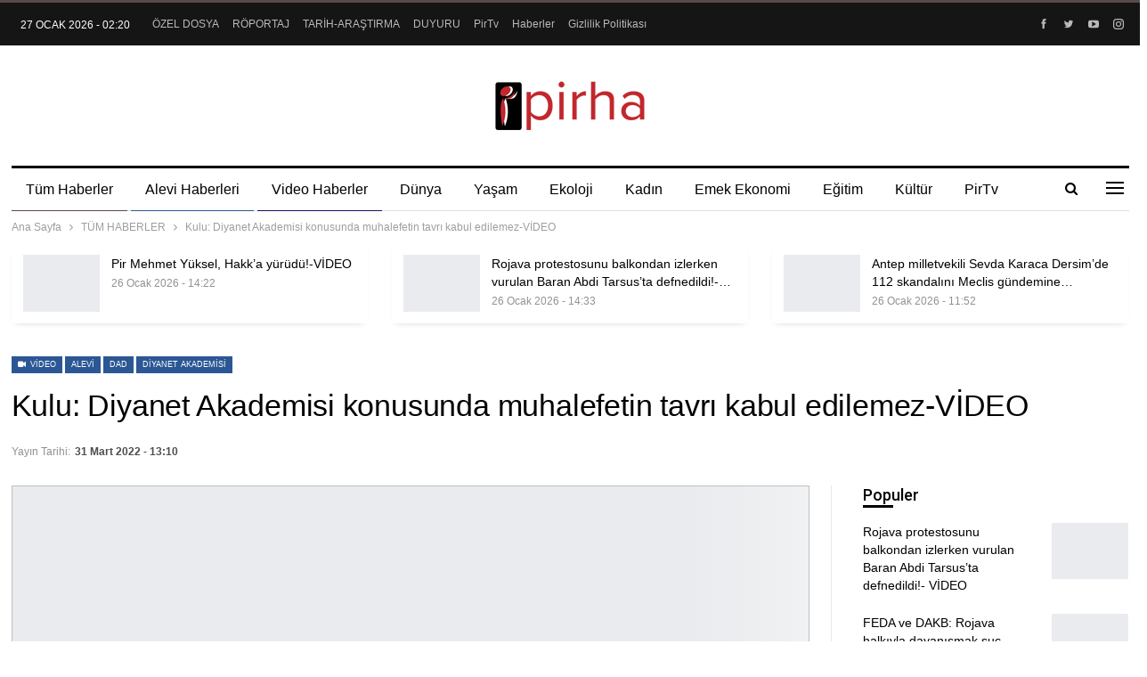

--- FILE ---
content_type: text/html; charset=UTF-8
request_url: https://pirha.org/kulu-diyanet-akademisi-konusunda-muhalefetin-tavri-kabul-edilemez-video-318165.html/31/03/2022/
body_size: 110293
content:
	<!DOCTYPE html>
		<!--[if IE 8]>
	<html class="ie ie8" lang="tr"> <![endif]-->
	<!--[if IE 9]>
	<html class="ie ie9" lang="tr"> <![endif]-->
	<!--[if gt IE 9]><!-->
<html lang="tr"> <!--<![endif]-->
	<head>
				<meta charset="UTF-8">
		<meta http-equiv="X-UA-Compatible" content="IE=edge">
		<meta name="viewport" content="width=device-width, initial-scale=1.0">
		<link rel="pingback" href="https://pirha.org/xmlrpc.php"/>

		<meta name='robots' content='index, follow, max-image-preview:large, max-snippet:-1, max-video-preview:-1' />

	<!-- This site is optimized with the Yoast SEO plugin v26.4 - https://yoast.com/wordpress/plugins/seo/ -->
	<title>Kulu: Diyanet Akademisi konusunda muhalefetin tavrı kabul edilemez-VİDEO - PİRHA</title>
	<link rel="canonical" href="https://pirha.org/kulu-diyanet-akademisi-konusunda-muhalefetin-tavri-kabul-edilemez-video-318165.html/31/03/2022/" />
	<meta property="og:locale" content="tr_TR" />
	<meta property="og:type" content="article" />
	<meta property="og:title" content="Kulu: Diyanet Akademisi konusunda muhalefetin tavrı kabul edilemez-VİDEO - PİRHA" />
	<meta property="og:description" content="PİRHA- Diyanet Akademisi&#8217;nin kurulmasına ilişkin konuşan DAD Eş Genel Başkanı Musa Kulu, &#8220;Türkiye&#8217;de 2019 verilerine göre 61 adet İlahiyat Fakültesi, 38 adet İslami İlimler Fakültesi varken, neden Diyanet Akademisi kuruldu?&#8221; sorusuna muhalefet partilerinin kendilerine sorması gerektiğini belirterek, &#8220;Muhalefetin tavrı kabul edilemez&#8221; dedi. “Diyanet Akademisi” kurulmasına ilişkin kanun teklifi geçtiğimiz hafta TBMM Genel Kurulu’nda kabul edilmiş [&hellip;]" />
	<meta property="og:url" content="https://pirha.org/kulu-diyanet-akademisi-konusunda-muhalefetin-tavri-kabul-edilemez-video-318165.html/31/03/2022/" />
	<meta property="og:site_name" content="PİRHA" />
	<meta property="article:publisher" content="https://www.facebook.com/PirhaberAjansi" />
	<meta property="article:published_time" content="2022-03-31T10:10:01+00:00" />
	<meta property="article:modified_time" content="2022-03-31T11:03:57+00:00" />
	<meta property="og:image" content="https://pirha.org/wp-content/uploads/2022/03/musa-kulu0.png" />
	<meta property="og:image:width" content="1080" />
	<meta property="og:image:height" content="540" />
	<meta property="og:image:type" content="image/png" />
	<meta name="author" content="diren keser" />
	<meta name="twitter:card" content="summary_large_image" />
	<meta name="twitter:creator" content="@PirhaberAjansi" />
	<meta name="twitter:site" content="@PirhaberAjansi" />
	<meta name="twitter:label1" content="Yazan:" />
	<meta name="twitter:data1" content="diren keser" />
	<meta name="twitter:label2" content="Tahmini okuma süresi" />
	<meta name="twitter:data2" content="2 dakika" />
	<script type="application/ld+json" class="yoast-schema-graph">{"@context":"https://schema.org","@graph":[{"@type":"Article","@id":"https://pirha.org/kulu-diyanet-akademisi-konusunda-muhalefetin-tavri-kabul-edilemez-video-318165.html/31/03/2022/#article","isPartOf":{"@id":"https://pirha.org/kulu-diyanet-akademisi-konusunda-muhalefetin-tavri-kabul-edilemez-video-318165.html/31/03/2022/"},"author":{"name":"diren keser","@id":"https://pirha.org/#/schema/person/ad27b5058b2235c7ce602496e6e4d5c9"},"headline":"Kulu: Diyanet Akademisi konusunda muhalefetin tavrı kabul edilemez-VİDEO","datePublished":"2022-03-31T10:10:01+00:00","dateModified":"2022-03-31T11:03:57+00:00","mainEntityOfPage":{"@id":"https://pirha.org/kulu-diyanet-akademisi-konusunda-muhalefetin-tavri-kabul-edilemez-video-318165.html/31/03/2022/"},"wordCount":336,"publisher":{"@id":"https://pirha.org/#organization"},"image":{"@id":"https://pirha.org/kulu-diyanet-akademisi-konusunda-muhalefetin-tavri-kabul-edilemez-video-318165.html/31/03/2022/#primaryimage"},"thumbnailUrl":"https://pirha.org/wp-content/uploads/2022/03/musa-kulu0.png","keywords":["alevi","DAD","diyanet akademisi","musa kulu","pirha"],"articleSection":["ALEVİ HABERLERİ","GÜNCEL","TÜM HABERLER","VİDEO HABERLER"],"inLanguage":"tr"},{"@type":"WebPage","@id":"https://pirha.org/kulu-diyanet-akademisi-konusunda-muhalefetin-tavri-kabul-edilemez-video-318165.html/31/03/2022/","url":"https://pirha.org/kulu-diyanet-akademisi-konusunda-muhalefetin-tavri-kabul-edilemez-video-318165.html/31/03/2022/","name":"Kulu: Diyanet Akademisi konusunda muhalefetin tavrı kabul edilemez-VİDEO - PİRHA","isPartOf":{"@id":"https://pirha.org/#website"},"primaryImageOfPage":{"@id":"https://pirha.org/kulu-diyanet-akademisi-konusunda-muhalefetin-tavri-kabul-edilemez-video-318165.html/31/03/2022/#primaryimage"},"image":{"@id":"https://pirha.org/kulu-diyanet-akademisi-konusunda-muhalefetin-tavri-kabul-edilemez-video-318165.html/31/03/2022/#primaryimage"},"thumbnailUrl":"https://pirha.org/wp-content/uploads/2022/03/musa-kulu0.png","datePublished":"2022-03-31T10:10:01+00:00","dateModified":"2022-03-31T11:03:57+00:00","breadcrumb":{"@id":"https://pirha.org/kulu-diyanet-akademisi-konusunda-muhalefetin-tavri-kabul-edilemez-video-318165.html/31/03/2022/#breadcrumb"},"inLanguage":"tr","potentialAction":[{"@type":"ReadAction","target":["https://pirha.org/kulu-diyanet-akademisi-konusunda-muhalefetin-tavri-kabul-edilemez-video-318165.html/31/03/2022/"]}]},{"@type":"ImageObject","inLanguage":"tr","@id":"https://pirha.org/kulu-diyanet-akademisi-konusunda-muhalefetin-tavri-kabul-edilemez-video-318165.html/31/03/2022/#primaryimage","url":"https://pirha.org/wp-content/uploads/2022/03/musa-kulu0.png","contentUrl":"https://pirha.org/wp-content/uploads/2022/03/musa-kulu0.png","width":1080,"height":540},{"@type":"BreadcrumbList","@id":"https://pirha.org/kulu-diyanet-akademisi-konusunda-muhalefetin-tavri-kabul-edilemez-video-318165.html/31/03/2022/#breadcrumb","itemListElement":[{"@type":"ListItem","position":1,"name":"Ana sayfa","item":"https://pirha.org/"},{"@type":"ListItem","position":2,"name":"Kulu: Diyanet Akademisi konusunda muhalefetin tavrı kabul edilemez-VİDEO"}]},{"@type":"WebSite","@id":"https://pirha.org/#website","url":"https://pirha.org/","name":"PİRHA","description":"Alevi Haber Ajansi","publisher":{"@id":"https://pirha.org/#organization"},"alternateName":"Pir Haber Ajansı","potentialAction":[{"@type":"SearchAction","target":{"@type":"EntryPoint","urlTemplate":"https://pirha.org/?s={search_term_string}"},"query-input":{"@type":"PropertyValueSpecification","valueRequired":true,"valueName":"search_term_string"}}],"inLanguage":"tr"},{"@type":"Organization","@id":"https://pirha.org/#organization","name":"Pirha - Pir Haber Ajansı","url":"https://pirha.org/","logo":{"@type":"ImageObject","inLanguage":"tr","@id":"https://pirha.org/#/schema/logo/image/","url":"https://pirha.org/wp-content/uploads/2020/12/ppirha-.png","contentUrl":"https://pirha.org/wp-content/uploads/2020/12/ppirha-.png","width":1200,"height":800,"caption":"Pirha - Pir Haber Ajansı"},"image":{"@id":"https://pirha.org/#/schema/logo/image/"},"sameAs":["https://www.facebook.com/PirhaberAjansi","https://x.com/PirhaberAjansi","https://www.instagram.com/Pirhaberajansi/","https://www.pinterest.com/pirhaberajansi/","https://www.youtube.com/channel/UCcivHjVvusznV9gNWT0N4jA"]},{"@type":"Person","@id":"https://pirha.org/#/schema/person/ad27b5058b2235c7ce602496e6e4d5c9","name":"diren keser","image":{"@type":"ImageObject","inLanguage":"tr","@id":"https://pirha.org/#/schema/person/image/","url":"https://secure.gravatar.com/avatar/3e974d5f6447d12dbefd69a738c8f0e827ebc726f7a26474909dacf1d683e45e?s=96&d=mm&r=g","contentUrl":"https://secure.gravatar.com/avatar/3e974d5f6447d12dbefd69a738c8f0e827ebc726f7a26474909dacf1d683e45e?s=96&d=mm&r=g","caption":"diren keser"}}]}</script>
	<!-- / Yoast SEO plugin. -->


<link rel='dns-prefetch' href='//fonts.googleapis.com' />
<link rel="alternate" type="application/rss+xml" title="PİRHA &raquo; akışı" href="https://pirha.org/feed/" />
<link rel="alternate" type="application/rss+xml" title="PİRHA &raquo; yorum akışı" href="https://pirha.org/comments/feed/" />
<link rel="alternate" title="oEmbed (JSON)" type="application/json+oembed" href="https://pirha.org/wp-json/oembed/1.0/embed?url=https%3A%2F%2Fpirha.org%2Fkulu-diyanet-akademisi-konusunda-muhalefetin-tavri-kabul-edilemez-video-318165.html%2F31%2F03%2F2022%2F" />
<link rel="alternate" title="oEmbed (XML)" type="text/xml+oembed" href="https://pirha.org/wp-json/oembed/1.0/embed?url=https%3A%2F%2Fpirha.org%2Fkulu-diyanet-akademisi-konusunda-muhalefetin-tavri-kabul-edilemez-video-318165.html%2F31%2F03%2F2022%2F&#038;format=xml" />
<style id='wp-img-auto-sizes-contain-inline-css' type='text/css'>
img:is([sizes=auto i],[sizes^="auto," i]){contain-intrinsic-size:3000px 1500px}
/*# sourceURL=wp-img-auto-sizes-contain-inline-css */
</style>
<style id='wp-emoji-styles-inline-css' type='text/css'>

	img.wp-smiley, img.emoji {
		display: inline !important;
		border: none !important;
		box-shadow: none !important;
		height: 1em !important;
		width: 1em !important;
		margin: 0 0.07em !important;
		vertical-align: -0.1em !important;
		background: none !important;
		padding: 0 !important;
	}
/*# sourceURL=wp-emoji-styles-inline-css */
</style>
<style id='wp-block-library-inline-css' type='text/css'>
:root{--wp-block-synced-color:#7a00df;--wp-block-synced-color--rgb:122,0,223;--wp-bound-block-color:var(--wp-block-synced-color);--wp-editor-canvas-background:#ddd;--wp-admin-theme-color:#007cba;--wp-admin-theme-color--rgb:0,124,186;--wp-admin-theme-color-darker-10:#006ba1;--wp-admin-theme-color-darker-10--rgb:0,107,160.5;--wp-admin-theme-color-darker-20:#005a87;--wp-admin-theme-color-darker-20--rgb:0,90,135;--wp-admin-border-width-focus:2px}@media (min-resolution:192dpi){:root{--wp-admin-border-width-focus:1.5px}}.wp-element-button{cursor:pointer}:root .has-very-light-gray-background-color{background-color:#eee}:root .has-very-dark-gray-background-color{background-color:#313131}:root .has-very-light-gray-color{color:#eee}:root .has-very-dark-gray-color{color:#313131}:root .has-vivid-green-cyan-to-vivid-cyan-blue-gradient-background{background:linear-gradient(135deg,#00d084,#0693e3)}:root .has-purple-crush-gradient-background{background:linear-gradient(135deg,#34e2e4,#4721fb 50%,#ab1dfe)}:root .has-hazy-dawn-gradient-background{background:linear-gradient(135deg,#faaca8,#dad0ec)}:root .has-subdued-olive-gradient-background{background:linear-gradient(135deg,#fafae1,#67a671)}:root .has-atomic-cream-gradient-background{background:linear-gradient(135deg,#fdd79a,#004a59)}:root .has-nightshade-gradient-background{background:linear-gradient(135deg,#330968,#31cdcf)}:root .has-midnight-gradient-background{background:linear-gradient(135deg,#020381,#2874fc)}:root{--wp--preset--font-size--normal:16px;--wp--preset--font-size--huge:42px}.has-regular-font-size{font-size:1em}.has-larger-font-size{font-size:2.625em}.has-normal-font-size{font-size:var(--wp--preset--font-size--normal)}.has-huge-font-size{font-size:var(--wp--preset--font-size--huge)}.has-text-align-center{text-align:center}.has-text-align-left{text-align:left}.has-text-align-right{text-align:right}.has-fit-text{white-space:nowrap!important}#end-resizable-editor-section{display:none}.aligncenter{clear:both}.items-justified-left{justify-content:flex-start}.items-justified-center{justify-content:center}.items-justified-right{justify-content:flex-end}.items-justified-space-between{justify-content:space-between}.screen-reader-text{border:0;clip-path:inset(50%);height:1px;margin:-1px;overflow:hidden;padding:0;position:absolute;width:1px;word-wrap:normal!important}.screen-reader-text:focus{background-color:#ddd;clip-path:none;color:#444;display:block;font-size:1em;height:auto;left:5px;line-height:normal;padding:15px 23px 14px;text-decoration:none;top:5px;width:auto;z-index:100000}html :where(.has-border-color){border-style:solid}html :where([style*=border-top-color]){border-top-style:solid}html :where([style*=border-right-color]){border-right-style:solid}html :where([style*=border-bottom-color]){border-bottom-style:solid}html :where([style*=border-left-color]){border-left-style:solid}html :where([style*=border-width]){border-style:solid}html :where([style*=border-top-width]){border-top-style:solid}html :where([style*=border-right-width]){border-right-style:solid}html :where([style*=border-bottom-width]){border-bottom-style:solid}html :where([style*=border-left-width]){border-left-style:solid}html :where(img[class*=wp-image-]){height:auto;max-width:100%}:where(figure){margin:0 0 1em}html :where(.is-position-sticky){--wp-admin--admin-bar--position-offset:var(--wp-admin--admin-bar--height,0px)}@media screen and (max-width:600px){html :where(.is-position-sticky){--wp-admin--admin-bar--position-offset:0px}}

/*# sourceURL=wp-block-library-inline-css */
</style><style id='global-styles-inline-css' type='text/css'>
:root{--wp--preset--aspect-ratio--square: 1;--wp--preset--aspect-ratio--4-3: 4/3;--wp--preset--aspect-ratio--3-4: 3/4;--wp--preset--aspect-ratio--3-2: 3/2;--wp--preset--aspect-ratio--2-3: 2/3;--wp--preset--aspect-ratio--16-9: 16/9;--wp--preset--aspect-ratio--9-16: 9/16;--wp--preset--color--black: #000000;--wp--preset--color--cyan-bluish-gray: #abb8c3;--wp--preset--color--white: #ffffff;--wp--preset--color--pale-pink: #f78da7;--wp--preset--color--vivid-red: #cf2e2e;--wp--preset--color--luminous-vivid-orange: #ff6900;--wp--preset--color--luminous-vivid-amber: #fcb900;--wp--preset--color--light-green-cyan: #7bdcb5;--wp--preset--color--vivid-green-cyan: #00d084;--wp--preset--color--pale-cyan-blue: #8ed1fc;--wp--preset--color--vivid-cyan-blue: #0693e3;--wp--preset--color--vivid-purple: #9b51e0;--wp--preset--gradient--vivid-cyan-blue-to-vivid-purple: linear-gradient(135deg,rgb(6,147,227) 0%,rgb(155,81,224) 100%);--wp--preset--gradient--light-green-cyan-to-vivid-green-cyan: linear-gradient(135deg,rgb(122,220,180) 0%,rgb(0,208,130) 100%);--wp--preset--gradient--luminous-vivid-amber-to-luminous-vivid-orange: linear-gradient(135deg,rgb(252,185,0) 0%,rgb(255,105,0) 100%);--wp--preset--gradient--luminous-vivid-orange-to-vivid-red: linear-gradient(135deg,rgb(255,105,0) 0%,rgb(207,46,46) 100%);--wp--preset--gradient--very-light-gray-to-cyan-bluish-gray: linear-gradient(135deg,rgb(238,238,238) 0%,rgb(169,184,195) 100%);--wp--preset--gradient--cool-to-warm-spectrum: linear-gradient(135deg,rgb(74,234,220) 0%,rgb(151,120,209) 20%,rgb(207,42,186) 40%,rgb(238,44,130) 60%,rgb(251,105,98) 80%,rgb(254,248,76) 100%);--wp--preset--gradient--blush-light-purple: linear-gradient(135deg,rgb(255,206,236) 0%,rgb(152,150,240) 100%);--wp--preset--gradient--blush-bordeaux: linear-gradient(135deg,rgb(254,205,165) 0%,rgb(254,45,45) 50%,rgb(107,0,62) 100%);--wp--preset--gradient--luminous-dusk: linear-gradient(135deg,rgb(255,203,112) 0%,rgb(199,81,192) 50%,rgb(65,88,208) 100%);--wp--preset--gradient--pale-ocean: linear-gradient(135deg,rgb(255,245,203) 0%,rgb(182,227,212) 50%,rgb(51,167,181) 100%);--wp--preset--gradient--electric-grass: linear-gradient(135deg,rgb(202,248,128) 0%,rgb(113,206,126) 100%);--wp--preset--gradient--midnight: linear-gradient(135deg,rgb(2,3,129) 0%,rgb(40,116,252) 100%);--wp--preset--font-size--small: 13px;--wp--preset--font-size--medium: 20px;--wp--preset--font-size--large: 36px;--wp--preset--font-size--x-large: 42px;--wp--preset--spacing--20: 0.44rem;--wp--preset--spacing--30: 0.67rem;--wp--preset--spacing--40: 1rem;--wp--preset--spacing--50: 1.5rem;--wp--preset--spacing--60: 2.25rem;--wp--preset--spacing--70: 3.38rem;--wp--preset--spacing--80: 5.06rem;--wp--preset--shadow--natural: 6px 6px 9px rgba(0, 0, 0, 0.2);--wp--preset--shadow--deep: 12px 12px 50px rgba(0, 0, 0, 0.4);--wp--preset--shadow--sharp: 6px 6px 0px rgba(0, 0, 0, 0.2);--wp--preset--shadow--outlined: 6px 6px 0px -3px rgb(255, 255, 255), 6px 6px rgb(0, 0, 0);--wp--preset--shadow--crisp: 6px 6px 0px rgb(0, 0, 0);}:where(.is-layout-flex){gap: 0.5em;}:where(.is-layout-grid){gap: 0.5em;}body .is-layout-flex{display: flex;}.is-layout-flex{flex-wrap: wrap;align-items: center;}.is-layout-flex > :is(*, div){margin: 0;}body .is-layout-grid{display: grid;}.is-layout-grid > :is(*, div){margin: 0;}:where(.wp-block-columns.is-layout-flex){gap: 2em;}:where(.wp-block-columns.is-layout-grid){gap: 2em;}:where(.wp-block-post-template.is-layout-flex){gap: 1.25em;}:where(.wp-block-post-template.is-layout-grid){gap: 1.25em;}.has-black-color{color: var(--wp--preset--color--black) !important;}.has-cyan-bluish-gray-color{color: var(--wp--preset--color--cyan-bluish-gray) !important;}.has-white-color{color: var(--wp--preset--color--white) !important;}.has-pale-pink-color{color: var(--wp--preset--color--pale-pink) !important;}.has-vivid-red-color{color: var(--wp--preset--color--vivid-red) !important;}.has-luminous-vivid-orange-color{color: var(--wp--preset--color--luminous-vivid-orange) !important;}.has-luminous-vivid-amber-color{color: var(--wp--preset--color--luminous-vivid-amber) !important;}.has-light-green-cyan-color{color: var(--wp--preset--color--light-green-cyan) !important;}.has-vivid-green-cyan-color{color: var(--wp--preset--color--vivid-green-cyan) !important;}.has-pale-cyan-blue-color{color: var(--wp--preset--color--pale-cyan-blue) !important;}.has-vivid-cyan-blue-color{color: var(--wp--preset--color--vivid-cyan-blue) !important;}.has-vivid-purple-color{color: var(--wp--preset--color--vivid-purple) !important;}.has-black-background-color{background-color: var(--wp--preset--color--black) !important;}.has-cyan-bluish-gray-background-color{background-color: var(--wp--preset--color--cyan-bluish-gray) !important;}.has-white-background-color{background-color: var(--wp--preset--color--white) !important;}.has-pale-pink-background-color{background-color: var(--wp--preset--color--pale-pink) !important;}.has-vivid-red-background-color{background-color: var(--wp--preset--color--vivid-red) !important;}.has-luminous-vivid-orange-background-color{background-color: var(--wp--preset--color--luminous-vivid-orange) !important;}.has-luminous-vivid-amber-background-color{background-color: var(--wp--preset--color--luminous-vivid-amber) !important;}.has-light-green-cyan-background-color{background-color: var(--wp--preset--color--light-green-cyan) !important;}.has-vivid-green-cyan-background-color{background-color: var(--wp--preset--color--vivid-green-cyan) !important;}.has-pale-cyan-blue-background-color{background-color: var(--wp--preset--color--pale-cyan-blue) !important;}.has-vivid-cyan-blue-background-color{background-color: var(--wp--preset--color--vivid-cyan-blue) !important;}.has-vivid-purple-background-color{background-color: var(--wp--preset--color--vivid-purple) !important;}.has-black-border-color{border-color: var(--wp--preset--color--black) !important;}.has-cyan-bluish-gray-border-color{border-color: var(--wp--preset--color--cyan-bluish-gray) !important;}.has-white-border-color{border-color: var(--wp--preset--color--white) !important;}.has-pale-pink-border-color{border-color: var(--wp--preset--color--pale-pink) !important;}.has-vivid-red-border-color{border-color: var(--wp--preset--color--vivid-red) !important;}.has-luminous-vivid-orange-border-color{border-color: var(--wp--preset--color--luminous-vivid-orange) !important;}.has-luminous-vivid-amber-border-color{border-color: var(--wp--preset--color--luminous-vivid-amber) !important;}.has-light-green-cyan-border-color{border-color: var(--wp--preset--color--light-green-cyan) !important;}.has-vivid-green-cyan-border-color{border-color: var(--wp--preset--color--vivid-green-cyan) !important;}.has-pale-cyan-blue-border-color{border-color: var(--wp--preset--color--pale-cyan-blue) !important;}.has-vivid-cyan-blue-border-color{border-color: var(--wp--preset--color--vivid-cyan-blue) !important;}.has-vivid-purple-border-color{border-color: var(--wp--preset--color--vivid-purple) !important;}.has-vivid-cyan-blue-to-vivid-purple-gradient-background{background: var(--wp--preset--gradient--vivid-cyan-blue-to-vivid-purple) !important;}.has-light-green-cyan-to-vivid-green-cyan-gradient-background{background: var(--wp--preset--gradient--light-green-cyan-to-vivid-green-cyan) !important;}.has-luminous-vivid-amber-to-luminous-vivid-orange-gradient-background{background: var(--wp--preset--gradient--luminous-vivid-amber-to-luminous-vivid-orange) !important;}.has-luminous-vivid-orange-to-vivid-red-gradient-background{background: var(--wp--preset--gradient--luminous-vivid-orange-to-vivid-red) !important;}.has-very-light-gray-to-cyan-bluish-gray-gradient-background{background: var(--wp--preset--gradient--very-light-gray-to-cyan-bluish-gray) !important;}.has-cool-to-warm-spectrum-gradient-background{background: var(--wp--preset--gradient--cool-to-warm-spectrum) !important;}.has-blush-light-purple-gradient-background{background: var(--wp--preset--gradient--blush-light-purple) !important;}.has-blush-bordeaux-gradient-background{background: var(--wp--preset--gradient--blush-bordeaux) !important;}.has-luminous-dusk-gradient-background{background: var(--wp--preset--gradient--luminous-dusk) !important;}.has-pale-ocean-gradient-background{background: var(--wp--preset--gradient--pale-ocean) !important;}.has-electric-grass-gradient-background{background: var(--wp--preset--gradient--electric-grass) !important;}.has-midnight-gradient-background{background: var(--wp--preset--gradient--midnight) !important;}.has-small-font-size{font-size: var(--wp--preset--font-size--small) !important;}.has-medium-font-size{font-size: var(--wp--preset--font-size--medium) !important;}.has-large-font-size{font-size: var(--wp--preset--font-size--large) !important;}.has-x-large-font-size{font-size: var(--wp--preset--font-size--x-large) !important;}
/*# sourceURL=global-styles-inline-css */
</style>

<style id='classic-theme-styles-inline-css' type='text/css'>
/*! This file is auto-generated */
.wp-block-button__link{color:#fff;background-color:#32373c;border-radius:9999px;box-shadow:none;text-decoration:none;padding:calc(.667em + 2px) calc(1.333em + 2px);font-size:1.125em}.wp-block-file__button{background:#32373c;color:#fff;text-decoration:none}
/*# sourceURL=/wp-includes/css/classic-themes.min.css */
</style>
<link rel='stylesheet' id='better-framework-main-fonts-css' href='https://fonts.googleapis.com/css?family=Roboto:500&#038;display=swap' type='text/css' media='all' />
<link rel='stylesheet' id='__EPYT__style-css' href='https://pirha.org/wp-content/plugins/youtube-embed-plus/styles/ytprefs.min.css?ver=14.2.4' type='text/css' media='all' />
<style id='__EPYT__style-inline-css' type='text/css'>

                .epyt-gallery-thumb {
                        width: 33.333%;
                }
                
/*# sourceURL=__EPYT__style-inline-css */
</style>
<!--n2css--><!--n2js--><script type="text/javascript" src="https://pirha.org/wp-includes/js/jquery/jquery.min.js?ver=3.7.1" id="jquery-core-js"></script>
<script type="text/javascript" src="https://pirha.org/wp-includes/js/jquery/jquery-migrate.min.js?ver=3.4.1" id="jquery-migrate-js"></script>
<script type="text/javascript" id="__ytprefs__-js-extra">
/* <![CDATA[ */
var _EPYT_ = {"ajaxurl":"https://pirha.org/wp-admin/admin-ajax.php","security":"1376f1e247","gallery_scrolloffset":"20","eppathtoscripts":"https://pirha.org/wp-content/plugins/youtube-embed-plus/scripts/","eppath":"https://pirha.org/wp-content/plugins/youtube-embed-plus/","epresponsiveselector":"[\"iframe.__youtube_prefs__\",\"iframe[src*='youtube.com']\",\"iframe[src*='youtube-nocookie.com']\",\"iframe[data-ep-src*='youtube.com']\",\"iframe[data-ep-src*='youtube-nocookie.com']\",\"iframe[data-ep-gallerysrc*='youtube.com']\"]","epdovol":"1","version":"14.2.4","evselector":"iframe.__youtube_prefs__[src], iframe[src*=\"youtube.com/embed/\"], iframe[src*=\"youtube-nocookie.com/embed/\"]","ajax_compat":"","maxres_facade":"eager","ytapi_load":"light","pause_others":"1","stopMobileBuffer":"1","facade_mode":"","not_live_on_channel":""};
//# sourceURL=__ytprefs__-js-extra
/* ]]> */
</script>
<script type="text/javascript" src="https://pirha.org/wp-content/plugins/youtube-embed-plus/scripts/ytprefs.min.js?ver=14.2.4" id="__ytprefs__-js"></script>
<script></script><link rel="https://api.w.org/" href="https://pirha.org/wp-json/" /><link rel="alternate" title="JSON" type="application/json" href="https://pirha.org/wp-json/wp/v2/posts/318165" /><link rel="EditURI" type="application/rsd+xml" title="RSD" href="https://pirha.org/xmlrpc.php?rsd" />
<meta name="generator" content="WordPress 6.9" />
<link rel='shortlink' href='https://pirha.org/?p=318165' />
<!-- Google tag (gtag.js) -->
<script async src="https://www.googletagmanager.com/gtag/js?id=G-EC34JQ8GHH"></script>
<script>
  window.dataLayer = window.dataLayer || [];
  function gtag(){dataLayer.push(arguments);}
  gtag('js', new Date());

  gtag('config', 'G-EC34JQ8GHH');
</script><meta name="generator" content="Powered by WPBakery Page Builder - drag and drop page builder for WordPress."/>
<script type="application/ld+json">{
    "@context": "http://schema.org/",
    "@type": "Organization",
    "@id": "#organization",
    "logo": {
        "@type": "ImageObject",
        "url": "https://pirha.org/wp-content/uploads/2023/09/pirha-org-logo.png"
    },
    "url": "https://pirha.org/",
    "name": "P\u0130RHA",
    "description": "Alevi Haber Ajansi"
}</script>
<script type="application/ld+json">{
    "@context": "http://schema.org/",
    "@type": "WebSite",
    "name": "P\u0130RHA",
    "alternateName": "Alevi Haber Ajansi",
    "url": "https://pirha.org/"
}</script>
<script type="application/ld+json">{
    "@context": "http://schema.org/",
    "@type": "VideoObject",
    "headline": "Kulu: Diyanet Akademisi konusunda muhalefetin tavr\u0131 kabul edilemez-V\u0130DEO",
    "description": "P\u0130RHA- Diyanet Akademisi'nin kurulmas\u0131na ili\u015fkin konu\u015fan DAD E\u015f Genel Ba\u015fkan\u0131 Musa Kulu, \"T\u00fcrkiye'de 2019 verilerine g\u00f6re 61 adet \u0130lahiyat Fak\u00fcltesi, 38 adet \u0130slami \u0130limler Fak\u00fcltesi varken, neden Diyanet Akademisi kuruldu?\" sorusuna muhalefet partil",
    "datePublished": "2022-03-31",
    "dateModified": "2022-03-31",
    "author": {
        "@type": "Person",
        "@id": "#person-direnkeser",
        "name": "diren keser"
    },
    "name": "Kulu: Diyanet Akademisi konusunda muhalefetin tavr\u0131 kabul edilemez-V\u0130DEO",
    "thumbnailUrl": "https://pirha.org/wp-content/uploads/2022/03/musa-kulu0.png",
    "uploadDate": "2022-03-31",
    "interactionStatistic": [
        {
            "@type": "InteractionCounter",
            "interactionType": "http://schema.org/CommentAction",
            "userInteractionCount": "0"
        }
    ],
    "publisher": {
        "@id": "#organization"
    },
    "mainEntityOfPage": "https://pirha.org/kulu-diyanet-akademisi-konusunda-muhalefetin-tavri-kabul-edilemez-video-318165.html/31/03/2022/"
}</script>
<link rel='stylesheet' id='bf-minifed-css-1' href='https://pirha.org/wp-content/bs-booster-cache/db44cbbea59f654adf0b26f521611a49.css' type='text/css' media='all' />
<link rel='stylesheet' id='7.12.0-rc2-1769465819' href='https://pirha.org/wp-content/bs-booster-cache/3a0c05d9a41bb3edc12d39cf2a3e8acd.css' type='text/css' media='all' />
<link rel="icon" href="https://pirha.org/wp-content/uploads/2023/09/cropped-pirha-logo-32x32.jpg" sizes="32x32" />
<link rel="icon" href="https://pirha.org/wp-content/uploads/2023/09/cropped-pirha-logo-192x192.jpg" sizes="192x192" />
<link rel="apple-touch-icon" href="https://pirha.org/wp-content/uploads/2023/09/cropped-pirha-logo-180x180.jpg" />
<meta name="msapplication-TileImage" content="https://pirha.org/wp-content/uploads/2023/09/cropped-pirha-logo-270x270.jpg" />
<noscript><style> .wpb_animate_when_almost_visible { opacity: 1; }</style></noscript><style id="yellow-pencil">
/*
	The following CSS codes are created by the YellowPencil plugin.
	https://yellowpencil.waspthemes.com/
*/
.cs-infos{display:none;}.sidebar > div{border-style:none !important;}.main-wrap > div > ins{display:none !important;}
</style>	<link rel='stylesheet' id='js_composer_front-css' href='https://pirha.org/wp-content/plugins/js_composer/assets/css/js_composer.min.css?ver=8.3.1' type='text/css' media='all' />
</head>

<body class="wp-singular post-template-default single single-post postid-318165 single-format-video wp-theme-publisher non-logged-in bs-theme bs-publisher bs-publisher-newspaper-daily active-light-box active-top-line ltr close-rh page-layout-2-col page-layout-2-col-right full-width active-sticky-sidebar main-menu-sticky-smart main-menu-boxed active-ajax-search single-cat-1091 single-cat-33331 single-prim-cat-368 single-cat-368 single-cat-3531  wpb-js-composer js-comp-ver-8.3.1 vc_responsive bs-ll-a" dir="ltr">
<div class="off-canvas-overlay"></div>
<div class="off-canvas-container right skin-white">
	<div class="off-canvas-inner">
		<span class="canvas-close"><i></i></span>
					<div class="off-canvas-header">
									<div class="logo">

						<a href="https://pirha.org/">
							<img src="https://pirha.org/wp-content/uploads/2022/03/pirha-org-logo.png"
							     alt="PİRHA">
						</a>
					</div>
									<div class="site-description">Alevi Haber Ajansi</div>
			</div>
						<div class="off-canvas-search">
				<form role="search" method="get" action="https://pirha.org">
					<input type="text" name="s" value=""
					       placeholder="Arama...">
					<i class="fa fa-search"></i>
				</form>
			</div>
						<div class="off-canvas-menu">
				<div class="off-canvas-menu-fallback"></div>
			</div>
						<div class="off_canvas_footer">
				<div class="off_canvas_footer-info entry-content">
							<div  class="  better-studio-shortcode bsc-clearfix better-social-counter style-button colored in-4-col">
						<ul class="social-list bsc-clearfix"><li class="social-item facebook"><a href = "https://www.facebook.com/PirhaberAjansi" target = "_blank" > <i class="item-icon bsfi-facebook" ></i><span class="item-title" >  </span> </a> </li> <li class="social-item twitter"><a href = "https://twitter.com/PirhaberAjansi" target = "_blank" > <i class="item-icon bsfi-twitter" ></i><span class="item-title" >  </span> </a> </li> <li class="social-item youtube"><a href = "https://youtube.com/channel/UCBfmzcLO5AoUIwn2ZE0pz2g" target = "_blank" > <i class="item-icon bsfi-youtube" ></i><span class="item-title" >  </span> </a> </li> <li class="social-item instagram"><a href = "https://instagram.com/Pirhaberajansi" target = "_blank" > <i class="item-icon bsfi-instagram" ></i><span class="item-title" >  </span> </a> </li> 			</ul>
		</div>
						</div>
			</div>
				</div>
</div>
		<div class="main-wrap content-main-wrap">
			<header id="header" class="site-header header-style-1 boxed" itemscope="itemscope" itemtype="https://schema.org/WPHeader">
		<section class="topbar topbar-style-1 hidden-xs hidden-xs">
	<div class="content-wrap">
		<div class="container">
			<div class="topbar-inner clearfix">

									<div class="section-links">
								<div  class="  better-studio-shortcode bsc-clearfix better-social-counter style-button not-colored in-4-col">
						<ul class="social-list bsc-clearfix"><li class="social-item facebook"><a href = "https://www.facebook.com/PirhaberAjansi" target = "_blank" > <i class="item-icon bsfi-facebook" ></i><span class="item-title" >  </span> </a> </li> <li class="social-item twitter"><a href = "https://twitter.com/PirhaberAjansi" target = "_blank" > <i class="item-icon bsfi-twitter" ></i><span class="item-title" >  </span> </a> </li> <li class="social-item youtube"><a href = "https://youtube.com/channel/UCBfmzcLO5AoUIwn2ZE0pz2g" target = "_blank" > <i class="item-icon bsfi-youtube" ></i><span class="item-title" >  </span> </a> </li> <li class="social-item instagram"><a href = "https://instagram.com/Pirhaberajansi" target = "_blank" > <i class="item-icon bsfi-instagram" ></i><span class="item-title" >  </span> </a> </li> 			</ul>
		</div>
							</div>
				
				<div class="section-menu">
						<div id="menu-top" class="menu top-menu-wrapper" role="navigation" itemscope="itemscope" itemtype="https://schema.org/SiteNavigationElement">
		<nav class="top-menu-container">

			<ul id="top-navigation" class="top-menu menu clearfix bsm-pure">
									<li id="topbar-date" class="menu-item menu-item-date">
					<span
						class="topbar-date">27 Ocak 2026 - 02:20</span>
					</li>
					<li id="menu-item-244173" class="menu-item menu-item-type-taxonomy menu-item-object-category menu-term-13651 better-anim-fade menu-item-244173"><a href="https://pirha.org/kategori/tum-haberler/ozel-dosya/">ÖZEL DOSYA</a></li>
<li id="menu-item-244174" class="menu-item menu-item-type-taxonomy menu-item-object-category menu-term-258 better-anim-fade menu-item-244174"><a href="https://pirha.org/kategori/tum-haberler/roportajlar/">RÖPORTAJ</a></li>
<li id="menu-item-244175" class="menu-item menu-item-type-taxonomy menu-item-object-category menu-term-229 better-anim-fade menu-item-244175"><a href="https://pirha.org/kategori/tum-haberler/tarih-arastirma/">TARİH-ARAŞTIRMA</a></li>
<li id="menu-item-244170" class="menu-item menu-item-type-taxonomy menu-item-object-category menu-term-3568 better-anim-fade menu-item-244170"><a href="https://pirha.org/kategori/tum-haberler/duyuru/">DUYURU</a></li>
<li id="menu-item-245612" class="menu-item menu-item-type-post_type menu-item-object-page better-anim-fade menu-item-245612"><a href="https://pirha.org/pirtv-canli-yayinlar/">PirTv</a></li>
<li id="menu-item-368374" class="menu-item menu-item-type-post_type menu-item-object-page better-anim-fade menu-item-368374"><a href="https://pirha.org/haberler/">Haberler</a></li>
<li id="menu-item-389670" class="menu-item menu-item-type-post_type menu-item-object-page menu-item-privacy-policy better-anim-fade menu-item-389670"><a href="https://pirha.org/gizlilik-politikasi/">Gizlilik Politikası</a></li>
			</ul>

		</nav>
	</div>
				</div>
			</div>
		</div>
	</div>
</section>
		<div class="header-inner">
			<div class="content-wrap">
				<div class="container">
					<div id="site-branding" class="site-branding">
	<p  id="site-title" class="logo h1 img-logo">
	<a href="https://pirha.org/" itemprop="url" rel="home">
					<img id="site-logo" src="https://pirha.org/wp-content/uploads/2023/09/pirha-org-logo.png"
			     alt="Publisher"  data-bsrjs="https://pirha.org/wp-content/uploads/2023/09/pirha-org-logo.png"  />

			<span class="site-title">Publisher - Alevi Haber Ajansi</span>
				</a>
</p>
</div><!-- .site-branding -->
				</div>

			</div>
		</div>
		<div id="menu-main" class="menu main-menu-wrapper show-search-item show-off-canvas menu-actions-btn-width-2" role="navigation" itemscope="itemscope" itemtype="https://schema.org/SiteNavigationElement">
	<div class="main-menu-inner">
		<div class="content-wrap">
			<div class="container">

				<nav class="main-menu-container">
					<ul id="main-navigation" class="main-menu menu bsm-pure clearfix">
						<li id="menu-item-244136" class="menu-item menu-item-type-taxonomy menu-item-object-category current-post-ancestor current-menu-parent current-post-parent menu-term-368 better-anim-fade menu-item-244136"><a href="https://pirha.org/kategori/tum-haberler/">Tüm Haberler</a></li>
<li id="menu-item-197339" class="menu-item menu-item-type-taxonomy menu-item-object-category current-post-ancestor current-menu-parent current-post-parent menu-term-1091 better-anim-fade menu-item-197339"><a href="https://pirha.org/kategori/tum-haberler/alevi-haberleri/">Alevi Haberleri</a></li>
<li id="menu-item-197353" class="menu-item menu-item-type-taxonomy menu-item-object-category current-post-ancestor current-menu-parent current-post-parent menu-term-3531 better-anim-fade menu-item-197353"><a href="https://pirha.org/kategori/tum-haberler/videohaber/">Video Haberler</a></li>
<li id="menu-item-197340" class="menu-item menu-item-type-taxonomy menu-item-object-category menu-term-9 better-anim-fade menu-item-197340"><a href="https://pirha.org/kategori/tum-haberler/dunya/">Dünya</a></li>
<li id="menu-item-197343" class="menu-item menu-item-type-taxonomy menu-item-object-category menu-term-4 better-anim-fade menu-item-197343"><a href="https://pirha.org/kategori/tum-haberler/yasam/">Yaşam</a></li>
<li id="menu-item-197349" class="menu-item menu-item-type-taxonomy menu-item-object-category menu-term-1539 better-anim-fade menu-item-197349"><a href="https://pirha.org/kategori/tum-haberler/ekoloji/">Ekoloji</a></li>
<li id="menu-item-197474" class="menu-item menu-item-type-taxonomy menu-item-object-category menu-term-5 better-anim-fade menu-item-197474"><a href="https://pirha.org/kategori/tum-haberler/kadin/">Kadın</a></li>
<li id="menu-item-197341" class="menu-item menu-item-type-taxonomy menu-item-object-category menu-term-1538 better-anim-fade menu-item-197341"><a href="https://pirha.org/kategori/tum-haberler/emek/">Emek  Ekonomi</a></li>
<li id="menu-item-315340" class="menu-item menu-item-type-taxonomy menu-item-object-category menu-term-12200 better-anim-fade menu-item-315340"><a href="https://pirha.org/kategori/tum-haberler/egitim/">Eğitim</a></li>
<li id="menu-item-315341" class="menu-item menu-item-type-taxonomy menu-item-object-category menu-term-6 better-anim-fade menu-item-315341"><a href="https://pirha.org/kategori/tum-haberler/kultursanat/">Kültür</a></li>
<li id="menu-item-316137" class="menu-item menu-item-type-post_type menu-item-object-page better-anim-fade menu-item-316137"><a href="https://pirha.org/pirtv-canli-yayinlar/">PirTv</a></li>
					</ul><!-- #main-navigation -->
											<div class="menu-action-buttons width-2">
															<div class="off-canvas-menu-icon-container off-icon-right">
									<div class="off-canvas-menu-icon">
										<div class="off-canvas-menu-icon-el"></div>
									</div>
								</div>
																<div class="search-container close">
									<span class="search-handler"><i class="fa fa-search"></i></span>

									<div class="search-box clearfix">
										<form role="search" method="get" class="search-form clearfix" action="https://pirha.org">
	<input type="search" class="search-field"
	       placeholder="Arama..."
	       value="" name="s"
	       title="Aramak:"
	       autocomplete="off">
	<input type="submit" class="search-submit" value="Arama">
</form><!-- .search-form -->
									</div>
								</div>
														</div>
										</nav><!-- .main-menu-container -->

			</div>
		</div>
	</div>
</div><!-- .menu -->	</header><!-- .header -->
	<div class="rh-header clearfix light deferred-block-exclude">
		<div class="rh-container clearfix">

			<div class="menu-container close">
				<span class="menu-handler"><span class="lines"></span></span>
			</div><!-- .menu-container -->

			<div class="logo-container rh-img-logo">
				<a href="https://pirha.org/" itemprop="url" rel="home">
											<img src="https://pirha.org/wp-content/uploads/2022/03/pirha-org-logo.png"
						     alt="PİRHA"  data-bsrjs="https://pirha.org/wp-content/uploads/2022/03/pirha-org-logo.png"  />				</a>
			</div><!-- .logo-container -->
		</div><!-- .rh-container -->
	</div><!-- .rh-header -->
<nav role="navigation" aria-label="Breadcrumbs" class="bf-breadcrumb clearfix bc-top-style"><div class="container bf-breadcrumb-container"><ul class="bf-breadcrumb-items" itemscope itemtype="http://schema.org/BreadcrumbList"><meta name="numberOfItems" content="3" /><meta name="itemListOrder" content="Ascending" /><li itemprop="itemListElement" itemscope itemtype="http://schema.org/ListItem" class="bf-breadcrumb-item bf-breadcrumb-begin"><a itemprop="item" href="https://pirha.org" rel="home"><span itemprop="name">Ana Sayfa</span></a><meta itemprop="position" content="1" /></li><li itemprop="itemListElement" itemscope itemtype="http://schema.org/ListItem" class="bf-breadcrumb-item"><a itemprop="item" href="https://pirha.org/kategori/tum-haberler/" ><span itemprop="name">TÜM HABERLER</span></a><meta itemprop="position" content="2" /></li><li itemprop="itemListElement" itemscope itemtype="http://schema.org/ListItem" class="bf-breadcrumb-item bf-breadcrumb-end"><span itemprop="name">Kulu: Diyanet Akademisi konusunda muhalefetin tavrı kabul edilemez-VİDEO</span><meta itemprop="item" content="https://pirha.org/kulu-diyanet-akademisi-konusunda-muhalefetin-tavri-kabul-edilemez-video-318165.html/31/03/2022/"/><meta itemprop="position" content="3" /></li></ul></div></nav><div class='bs-injection bs-injection-after_header bs-injection-2-col bs-vc-content'><div class="wpb-content-wrapper"><div class="row vc_row wpb_row vc_row-fluid"><div class="bs-vc-wrapper"><div class="wpb_column bs-vc-column vc_column_container vc_col-sm-12"><div class="bs-vc-wrapper wpb_wrapper"><div class="bscb-92485  vc_custom_1647449741440 bs-hidden-sm have_bg bs-listing bs-listing-listing-thumbnail-1 bs-listing-single-tab">
<style>
.bscb-92485.bscb-92485 .section-heading.sh-t5 .bs-pretty-tabs-container .bs-pretty-tabs-elements,.bscb-92485.bscb-92485 .section-heading.sh-t7 .bs-pretty-tabs-container .bs-pretty-tabs-elements,.bscb-92485.bscb-92485 .section-heading.sh-t7 > a > .h-text,.bscb-92485.bscb-92485 .section-heading.sh-t7 > .h-text{background-color:#f5f5f5}

</style>
	<div class="listing listing-thumbnail listing-tb-1 clearfix columns-3">
		<div class="post-501451 type-post format-video has-post-thumbnail   listing-item listing-item-thumbnail listing-item-tb-1 main-term-1091">
	<div class="item-inner clearfix">
					<div class="featured featured-type-featured-image">
				<a  title="Pir Mehmet Yüksel, Hakk&#8217;a yürüdü!-VİDEO" data-src="https://pirha.org/wp-content/uploads/2021/10/HATICE-ANA-BIRITANYA-ANMA-1-86x64.jpeg" data-bs-srcset="{&quot;baseurl&quot;:&quot;https:\/\/pirha.org\/wp-content\/uploads\/2021\/10\/&quot;,&quot;sizes&quot;:{&quot;86&quot;:&quot;HATICE-ANA-BIRITANYA-ANMA-1-86x64.jpeg&quot;,&quot;210&quot;:&quot;HATICE-ANA-BIRITANYA-ANMA-1-210x136.jpeg&quot;,&quot;1328&quot;:&quot;HATICE-ANA-BIRITANYA-ANMA-1.jpeg&quot;}}"						class="img-holder" href="https://pirha.org/pir-mehmet-yuksel-hakka-yurudu-501451.html/26/01/2026/"></a>
							</div>
		<p class="title">		<a href="https://pirha.org/pir-mehmet-yuksel-hakka-yurudu-501451.html/26/01/2026/" class="post-url post-title">
			Pir Mehmet Yüksel, Hakk&#8217;a yürüdü!-VİDEO		</a>
		</p>		<div class="post-meta">

							<span class="time"><time class="post-published updated"
				                         datetime="2026-01-26T14:22:52+03:00">26 Ocak 2026 - 14:22</time></span>
						</div>
			</div>
	</div >
	<div class="post-501441 type-post format-video has-post-thumbnail   listing-item listing-item-thumbnail listing-item-tb-1 main-term-368">
	<div class="item-inner clearfix">
					<div class="featured featured-type-featured-image">
				<a  title="Rojava protestosunu balkondan izlerken vurulan Baran Abdi Tarsus’ta defnedildi!- VİDEO" data-src="https://pirha.org/wp-content/uploads/2026/01/baran-abdi-cenaze-2-86x64.jpeg" data-bs-srcset="{&quot;baseurl&quot;:&quot;https:\/\/pirha.org\/wp-content\/uploads\/2026\/01\/&quot;,&quot;sizes&quot;:{&quot;86&quot;:&quot;baran-abdi-cenaze-2-86x64.jpeg&quot;,&quot;210&quot;:&quot;baran-abdi-cenaze-2-210x136.jpeg&quot;,&quot;2048&quot;:&quot;baran-abdi-cenaze-2.jpeg&quot;}}"						class="img-holder" href="https://pirha.org/rojava-protestosunu-balkondan-izlerken-vurulan-baran-abdi-tarsusta-defnedildi-video-501441.html/26/01/2026/"></a>
							</div>
		<p class="title">		<a href="https://pirha.org/rojava-protestosunu-balkondan-izlerken-vurulan-baran-abdi-tarsusta-defnedildi-video-501441.html/26/01/2026/" class="post-url post-title">
			Rojava protestosunu balkondan izlerken vurulan Baran Abdi Tarsus’ta defnedildi!-&hellip;		</a>
		</p>		<div class="post-meta">

							<span class="time"><time class="post-published updated"
				                         datetime="2026-01-26T14:33:19+03:00">26 Ocak 2026 - 14:33</time></span>
						</div>
			</div>
	</div >
	<div class="post-501381 type-post format-standard has-post-thumbnail   listing-item listing-item-thumbnail listing-item-tb-1 main-term-368">
	<div class="item-inner clearfix">
					<div class="featured featured-type-featured-image">
				<a  title="Antep milletvekili Sevda Karaca Dersim’de 112 skandalını Meclis gündemine taşıdı!" data-src="https://pirha.org/wp-content/uploads/2025/02/emep-m.vekili-sevda-karaca-229-86x64.jpg" data-bs-srcset="{&quot;baseurl&quot;:&quot;https:\/\/pirha.org\/wp-content\/uploads\/2025\/02\/&quot;,&quot;sizes&quot;:{&quot;86&quot;:&quot;emep-m.vekili-sevda-karaca-229-86x64.jpg&quot;,&quot;210&quot;:&quot;emep-m.vekili-sevda-karaca-229-210x136.jpg&quot;,&quot;2560&quot;:&quot;emep-m.vekili-sevda-karaca-229-scaled.jpg&quot;}}"						class="img-holder" href="https://pirha.org/dersimde-112-skandali-meclis-gundeminde-saglik-emekcileri-issiz-arazide-terk-edildi-501381.html/26/01/2026/"></a>
							</div>
		<p class="title">		<a href="https://pirha.org/dersimde-112-skandali-meclis-gundeminde-saglik-emekcileri-issiz-arazide-terk-edildi-501381.html/26/01/2026/" class="post-url post-title">
			Antep milletvekili Sevda Karaca Dersim’de 112 skandalını Meclis gündemine&hellip;		</a>
		</p>		<div class="post-meta">

							<span class="time"><time class="post-published updated"
				                         datetime="2026-01-26T11:52:50+03:00">26 Ocak 2026 - 11:52</time></span>
						</div>
			</div>
	</div >
	</div>
	</div></div></div></div></div>
</div></div><div class="content-wrap">
		<main id="content" class="content-container">
		<div
				class="container layout-2-col layout-2-col-1 layout-right-sidebar layout-bc-before post-template-14 bs-lazy wfi">

						<div class="post-header-inner wfi">
				<div class="post-header-title">
					<div class="term-badges floated"><span class="format-badge format-video"><a href="https://pirha.org/type/video/"><i class="fa fa-video-camera"></i> Video</a></span><span class="term-badge term-194"><a href="https://pirha.org/tag/alevi/">alevi</a></span><span class="term-badge term-253"><a href="https://pirha.org/tag/dad/">DAD</a></span><span class="term-badge term-41668"><a href="https://pirha.org/tag/diyanet-akademisi/">diyanet akademisi</a></span></div>					<h1 class="single-post-title">
						<span class="post-title" itemprop="headline">Kulu: Diyanet Akademisi konusunda muhalefetin tavrı kabul edilemez-VİDEO</span>
					</h1>
					<div class="post-meta single-post-meta">
				<span class="time"><time class="post-published updated"
			                         datetime="2022-03-31T13:10:01+03:00">Yayın Tarihi: <b>31 Mart 2022 - 13:10</b></time></span>
			</div>
				</div>
			</div>

			<div class="row main-section">
										<div class="col-sm-8 content-column">
							<div class="single-container">
								<article id="post-318165" class="post-318165 post type-post status-publish format-video has-post-thumbnail  category-alevi-haberleri category-mansetler category-tum-haberler category-videohaber tag-alevi tag-dad tag-diyanet-akademisi tag-musa-kulu tag-pirha post_format-post-format-video single-post-content">

									<div class="single-featured">
										<a class="post-thumbnail open-lightbox" href="https://pirha.org/wp-content/uploads/2022/03/musa-kulu0.png"><img  width="1080" height="540" alt="" data-src="https://pirha.org/wp-content/uploads/2022/03/musa-kulu0.png">											</a>
																				</div>

											<div class="post-share single-post-share top-share clearfix style-9">
			<div class="post-share-btn-group">
							</div>
						<div class="share-handler-wrap ">
				<span class="share-handler post-share-btn rank-default">
					<i class="bf-icon  fa fa-share-alt"></i>						<b class="text">Paylaş</b>
										</span>
				<span class="social-item facebook"><a href="https://www.facebook.com/sharer.php?u=https%3A%2F%2Fpirha.org%2Fkulu-diyanet-akademisi-konusunda-muhalefetin-tavri-kabul-edilemez-video-318165.html%2F31%2F03%2F2022%2F" target="_blank" rel="nofollow noreferrer" class="bs-button-el" onclick="window.open(this.href, 'share-facebook','left=50,top=50,width=600,height=320,toolbar=0'); return false;"><span class="icon"><i class="bf-icon fa fa-facebook"></i></span></a></span><span class="social-item twitter"><a href="https://twitter.com/share?text=Kulu: Diyanet Akademisi konusunda muhalefetin tavrı kabul edilemez-VİDEO @PirhaberAjansi&url=https%3A%2F%2Fpirha.org%2Fkulu-diyanet-akademisi-konusunda-muhalefetin-tavri-kabul-edilemez-video-318165.html%2F31%2F03%2F2022%2F" target="_blank" rel="nofollow noreferrer" class="bs-button-el" onclick="window.open(this.href, 'share-twitter','left=50,top=50,width=600,height=320,toolbar=0'); return false;"><span class="icon"><i class="bf-icon fa fa-twitter"></i></span></a></span><span class="social-item google_plus"><a href="https://plus.google.com/share?url=https%3A%2F%2Fpirha.org%2Fkulu-diyanet-akademisi-konusunda-muhalefetin-tavri-kabul-edilemez-video-318165.html%2F31%2F03%2F2022%2F" target="_blank" rel="nofollow noreferrer" class="bs-button-el" onclick="window.open(this.href, 'share-google_plus','left=50,top=50,width=600,height=320,toolbar=0'); return false;"><span class="icon"><i class="bf-icon fa fa-google"></i></span></a></span><span class="social-item reddit"><a href="https://reddit.com/submit?url=https%3A%2F%2Fpirha.org%2Fkulu-diyanet-akademisi-konusunda-muhalefetin-tavri-kabul-edilemez-video-318165.html%2F31%2F03%2F2022%2F&title=Kulu: Diyanet Akademisi konusunda muhalefetin tavrı kabul edilemez-VİDEO" target="_blank" rel="nofollow noreferrer" class="bs-button-el" onclick="window.open(this.href, 'share-reddit','left=50,top=50,width=600,height=320,toolbar=0'); return false;"><span class="icon"><i class="bf-icon fa fa-reddit-alien"></i></span></a></span><span class="social-item whatsapp"><a href="whatsapp://send?text=Kulu: Diyanet Akademisi konusunda muhalefetin tavrı kabul edilemez-VİDEO %0A%0A https%3A%2F%2Fpirha.org%2Fkulu-diyanet-akademisi-konusunda-muhalefetin-tavri-kabul-edilemez-video-318165.html%2F31%2F03%2F2022%2F" target="_blank" rel="nofollow noreferrer" class="bs-button-el" onclick="window.open(this.href, 'share-whatsapp','left=50,top=50,width=600,height=320,toolbar=0'); return false;"><span class="icon"><i class="bf-icon fa fa-whatsapp"></i></span></a></span><span class="social-item pinterest"><a href="https://pinterest.com/pin/create/button/?url=https%3A%2F%2Fpirha.org%2Fkulu-diyanet-akademisi-konusunda-muhalefetin-tavri-kabul-edilemez-video-318165.html%2F31%2F03%2F2022%2F&media=https://pirha.org/wp-content/uploads/2022/03/musa-kulu0.png&description=Kulu: Diyanet Akademisi konusunda muhalefetin tavrı kabul edilemez-VİDEO" target="_blank" rel="nofollow noreferrer" class="bs-button-el" onclick="window.open(this.href, 'share-pinterest','left=50,top=50,width=600,height=320,toolbar=0'); return false;"><span class="icon"><i class="bf-icon fa fa-pinterest"></i></span></a></span><span class="social-item email"><a href="mailto:?subject=Kulu: Diyanet Akademisi konusunda muhalefetin tavrı kabul edilemez-VİDEO&body=https%3A%2F%2Fpirha.org%2Fkulu-diyanet-akademisi-konusunda-muhalefetin-tavri-kabul-edilemez-video-318165.html%2F31%2F03%2F2022%2F" target="_blank" rel="nofollow noreferrer" class="bs-button-el" onclick="window.open(this.href, 'share-email','left=50,top=50,width=600,height=320,toolbar=0'); return false;"><span class="icon"><i class="bf-icon fa fa-envelope-open"></i></span></a></span></div>		</div>
											<div class="entry-content clearfix single-post-content">
										<div class="continue-reading-content close"><p><strong>PİRHA- Diyanet Akademisi&#8217;nin kurulmasına ilişkin konuşan DAD Eş Genel Başkanı Musa Kulu, &#8220;Türkiye&#8217;de 2019 verilerine göre 61 adet İlahiyat Fakültesi, 38 adet İslami İlimler Fakültesi varken, neden Diyanet Akademisi kuruldu?&#8221; sorusuna muhalefet partilerinin kendilerine sorması gerektiğini belirterek, &#8220;Muhalefetin tavrı kabul edilemez&#8221; dedi.</strong></p>
<p>“Diyanet Akademisi” kurulmasına ilişkin kanun teklifi geçtiğimiz hafta TBMM Genel Kurulu’nda kabul edilmiş ve bu karar kendisiyle birlikte çok bir eleştiriyi de getirmişti.</p>
<div class="epyt-video-wrapper"><iframe  id="_ytid_89616"  width="1170" height="658"  data-origwidth="1170" data-origheight="658" src="https://www.youtube.com/embed/rg6z9deYFA0?enablejsapi=1&#038;autoplay=0&#038;cc_load_policy=0&#038;cc_lang_pref=tr&#038;iv_load_policy=3&#038;loop=0&#038;rel=0&#038;fs=1&#038;playsinline=0&#038;autohide=2&#038;hl=tr_TR&#038;theme=dark&#038;color=red&#038;controls=1&#038;disablekb=0&#038;" class="__youtube_prefs__  epyt-is-override  no-lazyload" title="YouTube player"  allow="fullscreen; accelerometer; autoplay; clipboard-write; encrypted-media; gyroscope; picture-in-picture; web-share" referrerpolicy="strict-origin-when-cross-origin" allowfullscreen data-no-lazy="1" data-skipgform_ajax_framebjll=""></iframe></div>
<p><strong>‘DİYANET AKADEMİSİ’ SİYASİ BİR HAMLEDİR</strong></p>
<p>Demokratik Alevi Dernekleri (DAD) Eş Genel Başkanı <strong>Musa Kulu,</strong> kurulması kararlaştırılan ‘Diyanet Akademisi’ne ilişkin değerlendirmede bulundu. <strong>Kulu</strong>, öncelikle Diyanet Akademisi&#8217;nin ihtiyaca göre mi, yoksa politik nedenler mi kurulduğuna bakılması gerektiğinin altını çizerek, &#8221; Türkiye&#8217;de 2019 verilerine göre 61 adet İlahiyat Fakültesi, 38 adet İslami İlimler Fakültesi var. Bunların tamamı akademik alanda faaliyet gösteriyor. Bu tablo oradayken ve toplum bu kadar sıkıntıdayken bu gündemle toplum manipüle edilmek isteniyor&#8221; dedi.</p>
<p><strong>Kulu</strong>, cumhuriyetin kuruluş gününden bugüne farklılıkları yok sayan bir anlayışla yönetildiğini belirterek, &#8220;Eğer bu ülkede bir şey yapılacaksa, o da bütün inançların ve toplumların anayasal güvenceye alındığı ve alınan vergilerin eşit bir şekilde yurttaşlara hizmet olarak geri döndüğü bir çalışma yapılmalıdır&#8221; diye konuştu.</p>
<p><strong>&#8220;BU TUTUM KABUL EDİLEMEZ&#8221;</strong></p>
<p>Cumhur ve Millet İttifakı&#8217;nın kurulu düzeni değiştirme gibi iddialarının olmadığını vurgulayan <strong>Kulu,</strong> &#8220;Asıl vahim olan kendine devrimci, laik, sosyal demokrat diyenlerin bu konuda ürkekçe davranmasıdır. Bu tutum kabul edilemez&#8221; diyerek, Meclis&#8217;teki muhalif partilerin tavrını eleştirdi.</p>
<p><strong>PİRHA/MERSİN</strong></p>
<div class="better-gallery-container"><div id="gallery-2037402498" class="better-gallery  better-gallery-img-full" data-gallery-id="2037402498"> <div class="fotorama" data-nav="thumbs" data-auto="false" data-ratio="16/7"><div data-thumb="https://pirha.org/wp-content/uploads/2022/03/musa-kulu1.jpg">
                        <a href="https://pirha.org/wp-content/uploads/2022/03/musa-kulu1.jpg" class="slide-link" data-not-rel="true">
                            <img decoding="async"  data-id="318202" src="https://pirha.org/wp-content/uploads/2022/03/musa-kulu1.jpg">
                        </a>
                    <div class="slide-title-wrap"></div></div><div data-thumb="https://pirha.org/wp-content/uploads/2022/03/musa-kulu2.jpg">
                        <a href="https://pirha.org/wp-content/uploads/2022/03/musa-kulu2.jpg" class="slide-link" data-not-rel="true">
                            <img decoding="async"  data-id="318203" src="https://pirha.org/wp-content/uploads/2022/03/musa-kulu2.jpg">
                        </a>
                    <div class="slide-title-wrap"></div></div></div><div class="gallery-title clearfix">    <span class="prev"><i class="fa fa-angle-left"></i> Önceki</span>
                    <span class="count"><i class="current">1</i> <i class="total">2</i></span>
                    <span class="next">Sonraki <i class="fa fa-angle-right"></i></span>
                </div></div><script>var prt_gal_img_2037402498 = ["https:\/\/pirha.org\/wp-content\/uploads\/2022\/03\/musa-kulu1.jpg","https:\/\/pirha.org\/wp-content\/uploads\/2022\/03\/musa-kulu2.jpg"]; var prt_gal_cap_2037402498 = ["",""]; </script></div>
</div><div class="continue-reading-container"><a href="#" class="continue-reading-btn btn">Okumaya devam et</a></div>									</div>
										<div class="entry-terms post-tags clearfix ">
		<span class="terms-label"><i class="fa fa-tags"></i></span>
		<a href="https://pirha.org/tag/alevi/" rel="tag">alevi</a><a href="https://pirha.org/tag/dad/" rel="tag">DAD</a><a href="https://pirha.org/tag/diyanet-akademisi/" rel="tag">diyanet akademisi</a><a href="https://pirha.org/tag/musa-kulu/" rel="tag">musa kulu</a><a href="https://pirha.org/tag/pirha/" rel="tag">pirha</a>	</div>
		<div class="post-share single-post-share bottom-share clearfix style-9">
			<div class="post-share-btn-group">
							</div>
						<div class="share-handler-wrap ">
				<span class="share-handler post-share-btn rank-default">
					<i class="bf-icon  fa fa-share-alt"></i>						<b class="text">Paylaş</b>
										</span>
				<span class="social-item facebook"><a href="https://www.facebook.com/sharer.php?u=https%3A%2F%2Fpirha.org%2Fkulu-diyanet-akademisi-konusunda-muhalefetin-tavri-kabul-edilemez-video-318165.html%2F31%2F03%2F2022%2F" target="_blank" rel="nofollow noreferrer" class="bs-button-el" onclick="window.open(this.href, 'share-facebook','left=50,top=50,width=600,height=320,toolbar=0'); return false;"><span class="icon"><i class="bf-icon fa fa-facebook"></i></span></a></span><span class="social-item twitter"><a href="https://twitter.com/share?text=Kulu: Diyanet Akademisi konusunda muhalefetin tavrı kabul edilemez-VİDEO @PirhaberAjansi&url=https%3A%2F%2Fpirha.org%2Fkulu-diyanet-akademisi-konusunda-muhalefetin-tavri-kabul-edilemez-video-318165.html%2F31%2F03%2F2022%2F" target="_blank" rel="nofollow noreferrer" class="bs-button-el" onclick="window.open(this.href, 'share-twitter','left=50,top=50,width=600,height=320,toolbar=0'); return false;"><span class="icon"><i class="bf-icon fa fa-twitter"></i></span></a></span><span class="social-item google_plus"><a href="https://plus.google.com/share?url=https%3A%2F%2Fpirha.org%2Fkulu-diyanet-akademisi-konusunda-muhalefetin-tavri-kabul-edilemez-video-318165.html%2F31%2F03%2F2022%2F" target="_blank" rel="nofollow noreferrer" class="bs-button-el" onclick="window.open(this.href, 'share-google_plus','left=50,top=50,width=600,height=320,toolbar=0'); return false;"><span class="icon"><i class="bf-icon fa fa-google"></i></span></a></span><span class="social-item reddit"><a href="https://reddit.com/submit?url=https%3A%2F%2Fpirha.org%2Fkulu-diyanet-akademisi-konusunda-muhalefetin-tavri-kabul-edilemez-video-318165.html%2F31%2F03%2F2022%2F&title=Kulu: Diyanet Akademisi konusunda muhalefetin tavrı kabul edilemez-VİDEO" target="_blank" rel="nofollow noreferrer" class="bs-button-el" onclick="window.open(this.href, 'share-reddit','left=50,top=50,width=600,height=320,toolbar=0'); return false;"><span class="icon"><i class="bf-icon fa fa-reddit-alien"></i></span></a></span><span class="social-item whatsapp"><a href="whatsapp://send?text=Kulu: Diyanet Akademisi konusunda muhalefetin tavrı kabul edilemez-VİDEO %0A%0A https%3A%2F%2Fpirha.org%2Fkulu-diyanet-akademisi-konusunda-muhalefetin-tavri-kabul-edilemez-video-318165.html%2F31%2F03%2F2022%2F" target="_blank" rel="nofollow noreferrer" class="bs-button-el" onclick="window.open(this.href, 'share-whatsapp','left=50,top=50,width=600,height=320,toolbar=0'); return false;"><span class="icon"><i class="bf-icon fa fa-whatsapp"></i></span></a></span><span class="social-item pinterest"><a href="https://pinterest.com/pin/create/button/?url=https%3A%2F%2Fpirha.org%2Fkulu-diyanet-akademisi-konusunda-muhalefetin-tavri-kabul-edilemez-video-318165.html%2F31%2F03%2F2022%2F&media=https://pirha.org/wp-content/uploads/2022/03/musa-kulu0.png&description=Kulu: Diyanet Akademisi konusunda muhalefetin tavrı kabul edilemez-VİDEO" target="_blank" rel="nofollow noreferrer" class="bs-button-el" onclick="window.open(this.href, 'share-pinterest','left=50,top=50,width=600,height=320,toolbar=0'); return false;"><span class="icon"><i class="bf-icon fa fa-pinterest"></i></span></a></span><span class="social-item email"><a href="mailto:?subject=Kulu: Diyanet Akademisi konusunda muhalefetin tavrı kabul edilemez-VİDEO&body=https%3A%2F%2Fpirha.org%2Fkulu-diyanet-akademisi-konusunda-muhalefetin-tavri-kabul-edilemez-video-318165.html%2F31%2F03%2F2022%2F" target="_blank" rel="nofollow noreferrer" class="bs-button-el" onclick="window.open(this.href, 'share-email','left=50,top=50,width=600,height=320,toolbar=0'); return false;"><span class="icon"><i class="bf-icon fa fa-envelope-open"></i></span></a></span></div>		</div>
										</article>
									<section class="next-prev-post clearfix">

					<div class="prev-post">
				<p class="pre-title heading-typo"><i
							class="fa fa-arrow-left"></i> Önceki Gönderi				</p>
				<p class="title heading-typo"><a href="https://pirha.org/cevreciler-yasam-alanlarimiz-icin-bulusuyoruz-siariyla-1-2-3-nisanda-dersimde-olacak-318192.html/31/03/2022/" rel="prev">Çevreciler, ‘Yaşam alanlarımız için buluşuyoruz’ şiarıyla 1-2-3 Nisan’da Dersim’de olacak</a></p>
			</div>
		
					<div class="next-post">
				<p class="pre-title heading-typo">Sonraki mesaj <i
							class="fa fa-arrow-right"></i></p>
				<p class="title heading-typo"><a href="https://pirha.org/hdpden-diyanet-akademisi-oylamasina-dair-ozelestiri-hayir-demeliydik-video-318211.html/31/03/2022/" rel="next">HDP’den Diyanet Akademisi oylamasına dair özeleştiri: ‘HAYIR’ demeliydik!-VİDEO</a></p>
			</div>
		
	</section>
							</div>
							<div class="post-related">

	<div class="section-heading sh-t5 sh-s1 ">

					<span class="h-text related-posts-heading">Bunları da beğenebilirsin</span>
		
	</div>

	
					<div class="bs-pagination-wrapper main-term-none next_prev ">
			<div class="listing listing-thumbnail listing-tb-2 clearfix  scolumns-3 simple-grid include-last-mobile">
	<div  class="post-501485 type-post format-standard has-post-thumbnail   listing-item listing-item-thumbnail listing-item-tb-2 main-term-368">
<div class="item-inner clearfix">
			<div class="featured featured-type-featured-image">
			<div class="term-badges floated"><span class="term-badge term-368"><a href="https://pirha.org/kategori/tum-haberler/">TÜM HABERLER</a></span></div>			<a  title="Alevilerden Hakk&#8217;a yürüyen Pir Mehmet Yüksel için taziye mesajları" data-src="https://pirha.org/wp-content/uploads/2026/01/pir-mehmet-yuksel-hatice-ana-210x136.jpeg" data-bs-srcset="{&quot;baseurl&quot;:&quot;https:\/\/pirha.org\/wp-content\/uploads\/2026\/01\/&quot;,&quot;sizes&quot;:{&quot;86&quot;:&quot;pir-mehmet-yuksel-hatice-ana-86x64.jpeg&quot;,&quot;210&quot;:&quot;pir-mehmet-yuksel-hatice-ana-210x136.jpeg&quot;,&quot;279&quot;:&quot;pir-mehmet-yuksel-hatice-ana-279x220.jpeg&quot;,&quot;357&quot;:&quot;pir-mehmet-yuksel-hatice-ana-357x210.jpeg&quot;,&quot;750&quot;:&quot;pir-mehmet-yuksel-hatice-ana-750x430.jpeg&quot;,&quot;1328&quot;:&quot;pir-mehmet-yuksel-hatice-ana.jpeg&quot;}}"					class="img-holder" href="https://pirha.org/alevilerden-hakka-yuruyen-pir-mehmet-yuksel-icin-taziye-mesajlari-501485.html/26/01/2026/"></a>
					</div>
	<p class="title">	<a class="post-url" href="https://pirha.org/alevilerden-hakka-yuruyen-pir-mehmet-yuksel-icin-taziye-mesajlari-501485.html/26/01/2026/" title="Alevilerden Hakk&#8217;a yürüyen Pir Mehmet Yüksel için taziye mesajları">
			<span class="post-title">
				Alevilerden Hakk&#8217;a yürüyen Pir Mehmet Yüksel için taziye mesajları			</span>
	</a>
	</p></div>
</div >
<div  class="post-501451 type-post format-video has-post-thumbnail   listing-item listing-item-thumbnail listing-item-tb-2 main-term-1091">
<div class="item-inner clearfix">
			<div class="featured featured-type-featured-image">
			<div class="term-badges floated"><span class="term-badge term-1091"><a href="https://pirha.org/kategori/tum-haberler/alevi-haberleri/">ALEVİ HABERLERİ</a></span></div>			<a  title="Pir Mehmet Yüksel, Hakk&#8217;a yürüdü!-VİDEO" data-src="https://pirha.org/wp-content/uploads/2021/10/HATICE-ANA-BIRITANYA-ANMA-1-210x136.jpeg" data-bs-srcset="{&quot;baseurl&quot;:&quot;https:\/\/pirha.org\/wp-content\/uploads\/2021\/10\/&quot;,&quot;sizes&quot;:{&quot;86&quot;:&quot;HATICE-ANA-BIRITANYA-ANMA-1-86x64.jpeg&quot;,&quot;210&quot;:&quot;HATICE-ANA-BIRITANYA-ANMA-1-210x136.jpeg&quot;,&quot;279&quot;:&quot;HATICE-ANA-BIRITANYA-ANMA-1-279x220.jpeg&quot;,&quot;357&quot;:&quot;HATICE-ANA-BIRITANYA-ANMA-1-357x210.jpeg&quot;,&quot;750&quot;:&quot;HATICE-ANA-BIRITANYA-ANMA-1-750x430.jpeg&quot;,&quot;1328&quot;:&quot;HATICE-ANA-BIRITANYA-ANMA-1.jpeg&quot;}}"					class="img-holder" href="https://pirha.org/pir-mehmet-yuksel-hakka-yurudu-501451.html/26/01/2026/"></a>
			<span class="format-icon format-video"><i class="fa fa-play"></i></span>		</div>
	<p class="title">	<a class="post-url" href="https://pirha.org/pir-mehmet-yuksel-hakka-yurudu-501451.html/26/01/2026/" title="Pir Mehmet Yüksel, Hakk&#8217;a yürüdü!-VİDEO">
			<span class="post-title">
				Pir Mehmet Yüksel, Hakk&#8217;a yürüdü!-VİDEO			</span>
	</a>
	</p></div>
</div >
<div  class="post-501420 type-post format-standard has-post-thumbnail   listing-item listing-item-thumbnail listing-item-tb-2 main-term-368">
<div class="item-inner clearfix">
			<div class="featured featured-type-featured-image">
			<div class="term-badges floated"><span class="term-badge term-368"><a href="https://pirha.org/kategori/tum-haberler/">TÜM HABERLER</a></span></div>			<a  title="DBP: Kobanê dün düşmedi, bugün de düşmeyecek!" data-src="https://pirha.org/wp-content/uploads/2025/10/dbp-logo-210x136.png" data-bs-srcset="{&quot;baseurl&quot;:&quot;https:\/\/pirha.org\/wp-content\/uploads\/2025\/10\/&quot;,&quot;sizes&quot;:{&quot;86&quot;:&quot;dbp-logo-86x64.png&quot;,&quot;210&quot;:&quot;dbp-logo-210x136.png&quot;,&quot;279&quot;:&quot;dbp-logo-279x220.png&quot;,&quot;357&quot;:&quot;dbp-logo-357x210.png&quot;,&quot;750&quot;:&quot;dbp-logo-750x430.png&quot;,&quot;1170&quot;:&quot;dbp-logo.png&quot;}}"					class="img-holder" href="https://pirha.org/dbp-kobane-dun-dusmedi-bugun-de-dusmeyecek-501420.html/26/01/2026/"></a>
					</div>
	<p class="title">	<a class="post-url" href="https://pirha.org/dbp-kobane-dun-dusmedi-bugun-de-dusmeyecek-501420.html/26/01/2026/" title="DBP: Kobanê dün düşmedi, bugün de düşmeyecek!">
			<span class="post-title">
				DBP: Kobanê dün düşmedi, bugün de düşmeyecek!			</span>
	</a>
	</p></div>
</div >
<div  class="post-501395 type-post format-video has-post-thumbnail   listing-item listing-item-thumbnail listing-item-tb-2 main-term-368">
<div class="item-inner clearfix">
			<div class="featured featured-type-featured-image">
			<div class="term-badges floated"><span class="term-badge term-368"><a href="https://pirha.org/kategori/tum-haberler/">TÜM HABERLER</a></span></div>			<a  title="HTŞ’nin Halep saldırılarına tepki: Suriye halkları hedefte!-VİDEO" data-src="https://pirha.org/wp-content/uploads/2026/01/Dem-Parati-Aksu-ilce-orgutu-rojava-basin-aciklamasi-2-210x136.jpeg" data-bs-srcset="{&quot;baseurl&quot;:&quot;https:\/\/pirha.org\/wp-content\/uploads\/2026\/01\/&quot;,&quot;sizes&quot;:{&quot;86&quot;:&quot;Dem-Parati-Aksu-ilce-orgutu-rojava-basin-aciklamasi-2-86x64.jpeg&quot;,&quot;210&quot;:&quot;Dem-Parati-Aksu-ilce-orgutu-rojava-basin-aciklamasi-2-210x136.jpeg&quot;,&quot;279&quot;:&quot;Dem-Parati-Aksu-ilce-orgutu-rojava-basin-aciklamasi-2-279x220.jpeg&quot;,&quot;357&quot;:&quot;Dem-Parati-Aksu-ilce-orgutu-rojava-basin-aciklamasi-2-357x210.jpeg&quot;,&quot;750&quot;:&quot;Dem-Parati-Aksu-ilce-orgutu-rojava-basin-aciklamasi-2-750x430.jpeg&quot;,&quot;2048&quot;:&quot;Dem-Parati-Aksu-ilce-orgutu-rojava-basin-aciklamasi-2.jpeg&quot;}}"					class="img-holder" href="https://pirha.org/htsnin-halep-saldirilarina-tepki-suriye-halklari-hedefte-video-501395.html/26/01/2026/"></a>
			<span class="format-icon format-video"><i class="fa fa-play"></i></span>		</div>
	<p class="title">	<a class="post-url" href="https://pirha.org/htsnin-halep-saldirilarina-tepki-suriye-halklari-hedefte-video-501395.html/26/01/2026/" title="HTŞ’nin Halep saldırılarına tepki: Suriye halkları hedefte!-VİDEO">
			<span class="post-title">
				HTŞ’nin Halep saldırılarına tepki: Suriye halkları hedefte!-VİDEO			</span>
	</a>
	</p></div>
</div >
	</div>
	
	</div><div class="bs-pagination bs-ajax-pagination next_prev main-term-none clearfix">
			<script>var bs_ajax_paginate_313011261 = '{"query":{"paginate":"next_prev","count":4,"post_type":"post","posts_per_page":4,"post__not_in":[318165],"ignore_sticky_posts":1,"post_status":["publish","private"],"tag__in":[194,253,41668,17795,558],"_layout":{"state":"1|1|0","page":"2-col-right"}},"type":"wp_query","view":"Publisher::fetch_related_posts","current_page":1,"ajax_url":"\/wp-admin\/admin-ajax.php","remove_duplicates":"0","paginate":"next_prev","_layout":{"state":"1|1|0","page":"2-col-right"},"_bs_pagin_token":"4a76d98","data":{"vars":{"post-ranking-offset":4}}}';</script>				<a class="btn-bs-pagination prev disabled" rel="prev" data-id="313011261"
				   title="Önceki">
					<i class="fa fa-angle-left"
					   aria-hidden="true"></i> Önceki				</a>
				<a  rel="next" class="btn-bs-pagination next"
				   data-id="313011261" title="Sonraki">
					Sonraki <i
							class="fa fa-angle-right" aria-hidden="true"></i>
				</a>
				</div></div>
<section id="comments-template-318165" class="comments-template">
	
	
	<p class="comments-closed">
		Yoruma kapalı.	</p><!-- .comments-closed -->


	</section>
						</div><!-- .content-column -->
												<div class="col-sm-4 sidebar-column sidebar-column-primary">
							<aside id="sidebar-primary-sidebar" class="sidebar" role="complementary" aria-label="Primary Sidebar Sidebar" itemscope="itemscope" itemtype="https://schema.org/WPSideBar">
	<div id="bs-thumbnail-listing-3-2" class=" h-ni w-t primary-sidebar-widget widget widget_bs-thumbnail-listing-3"><div class=" bs-listing bs-listing-listing-thumbnail-3 bs-listing-single-tab">		<p class="section-heading sh-t5 sh-s1 main-term-none">

		
							<span class="h-text main-term-none main-link">
						 Populer					</span>
			
		
		</p>
			<div class="listing listing-thumbnail listing-tb-3 clearfix columns-1">
	<div  class="post-501441 type-post format-video has-post-thumbnail   listing-item listing-item-thumbnail listing-item-tb-3 main-term-368">
<div class="item-inner clearfix">
				<div class="featured featured-type-featured-image">
			<a  title="Rojava protestosunu balkondan izlerken vurulan Baran Abdi Tarsus’ta defnedildi!- VİDEO" data-src="https://pirha.org/wp-content/uploads/2026/01/baran-abdi-cenaze-2-86x64.jpeg" data-bs-srcset="{&quot;baseurl&quot;:&quot;https:\/\/pirha.org\/wp-content\/uploads\/2026\/01\/&quot;,&quot;sizes&quot;:{&quot;86&quot;:&quot;baran-abdi-cenaze-2-86x64.jpeg&quot;,&quot;210&quot;:&quot;baran-abdi-cenaze-2-210x136.jpeg&quot;,&quot;2048&quot;:&quot;baran-abdi-cenaze-2.jpeg&quot;}}"					class="img-holder" href="https://pirha.org/rojava-protestosunu-balkondan-izlerken-vurulan-baran-abdi-tarsusta-defnedildi-video-501441.html/26/01/2026/"></a>
					</div>
	<p class="title">	<a class="post-url" href="https://pirha.org/rojava-protestosunu-balkondan-izlerken-vurulan-baran-abdi-tarsusta-defnedildi-video-501441.html/26/01/2026/" title="Rojava protestosunu balkondan izlerken vurulan Baran Abdi Tarsus’ta defnedildi!- VİDEO">
		<span class="post-title">
			Rojava protestosunu balkondan izlerken vurulan Baran Abdi Tarsus’ta defnedildi!- VİDEO		</span>
	</a>
	</p>		<div class="post-meta">

					</div>
		</div>
</div >
<div  class="post-501304 type-post format-standard has-post-thumbnail   listing-item listing-item-thumbnail listing-item-tb-3 main-term-33331">
<div class="item-inner clearfix">
				<div class="featured featured-type-featured-image">
			<a  title="FEDA ve DAKB: Rojava halkıyla dayanışmak suç değildir!" data-src="https://pirha.org/wp-content/uploads/2026/01/FEDA-DAKB-celal-firat-86x64.png" data-bs-srcset="{&quot;baseurl&quot;:&quot;https:\/\/pirha.org\/wp-content\/uploads\/2026\/01\/&quot;,&quot;sizes&quot;:{&quot;86&quot;:&quot;FEDA-DAKB-celal-firat-86x64.png&quot;,&quot;210&quot;:&quot;FEDA-DAKB-celal-firat-210x136.png&quot;,&quot;1080&quot;:&quot;FEDA-DAKB-celal-firat.png&quot;}}"					class="img-holder" href="https://pirha.org/feda-ve-dakb-rojava-halkiyla-dayanismak-suc-degildir-501304.html/25/01/2026/"></a>
					</div>
	<p class="title">	<a class="post-url" href="https://pirha.org/feda-ve-dakb-rojava-halkiyla-dayanismak-suc-degildir-501304.html/25/01/2026/" title="FEDA ve DAKB: Rojava halkıyla dayanışmak suç değildir!">
		<span class="post-title">
			FEDA ve DAKB: Rojava halkıyla dayanışmak suç değildir!		</span>
	</a>
	</p>		<div class="post-meta">

					</div>
		</div>
</div >
<div  class="post-501341 type-post format-standard has-post-thumbnail   listing-item listing-item-thumbnail listing-item-tb-3 main-term-1091">
<div class="item-inner clearfix">
				<div class="featured featured-type-featured-image">
			<a  title="Rojava eylemleri sırasında yaralanan Celal Fırat’tan açıklama" data-src="https://pirha.org/wp-content/uploads/2026/01/celal-firat-darp-2-1-86x64.jpg" data-bs-srcset="{&quot;baseurl&quot;:&quot;https:\/\/pirha.org\/wp-content\/uploads\/2026\/01\/&quot;,&quot;sizes&quot;:{&quot;86&quot;:&quot;celal-firat-darp-2-1-86x64.jpg&quot;,&quot;210&quot;:&quot;celal-firat-darp-2-1-210x136.jpg&quot;,&quot;2048&quot;:&quot;celal-firat-darp-2-1.jpg&quot;}}"					class="img-holder" href="https://pirha.org/rojava-eylemleri-sirasinda-yaralanan-celal-firattan-aciklama-501341.html/25/01/2026/"></a>
					</div>
	<p class="title">	<a class="post-url" href="https://pirha.org/rojava-eylemleri-sirasinda-yaralanan-celal-firattan-aciklama-501341.html/25/01/2026/" title="Rojava eylemleri sırasında yaralanan Celal Fırat’tan açıklama">
		<span class="post-title">
			Rojava eylemleri sırasında yaralanan Celal Fırat’tan açıklama		</span>
	</a>
	</p>		<div class="post-meta">

					</div>
		</div>
</div >
<div  class="post-501381 type-post format-standard has-post-thumbnail   listing-item listing-item-thumbnail listing-item-tb-3 main-term-368">
<div class="item-inner clearfix">
				<div class="featured featured-type-featured-image">
			<a  title="Antep milletvekili Sevda Karaca Dersim’de 112 skandalını Meclis gündemine taşıdı!" data-src="https://pirha.org/wp-content/uploads/2025/02/emep-m.vekili-sevda-karaca-229-86x64.jpg" data-bs-srcset="{&quot;baseurl&quot;:&quot;https:\/\/pirha.org\/wp-content\/uploads\/2025\/02\/&quot;,&quot;sizes&quot;:{&quot;86&quot;:&quot;emep-m.vekili-sevda-karaca-229-86x64.jpg&quot;,&quot;210&quot;:&quot;emep-m.vekili-sevda-karaca-229-210x136.jpg&quot;,&quot;2560&quot;:&quot;emep-m.vekili-sevda-karaca-229-scaled.jpg&quot;}}"					class="img-holder" href="https://pirha.org/dersimde-112-skandali-meclis-gundeminde-saglik-emekcileri-issiz-arazide-terk-edildi-501381.html/26/01/2026/"></a>
					</div>
	<p class="title">	<a class="post-url" href="https://pirha.org/dersimde-112-skandali-meclis-gundeminde-saglik-emekcileri-issiz-arazide-terk-edildi-501381.html/26/01/2026/" title="Antep milletvekili Sevda Karaca Dersim’de 112 skandalını Meclis gündemine taşıdı!">
		<span class="post-title">
			Antep milletvekili Sevda Karaca Dersim’de 112 skandalını Meclis gündemine taşıdı!		</span>
	</a>
	</p>		<div class="post-meta">

					</div>
		</div>
</div >
<div  class="post-501485 type-post format-standard has-post-thumbnail   listing-item listing-item-thumbnail listing-item-tb-3 main-term-368">
<div class="item-inner clearfix">
				<div class="featured featured-type-featured-image">
			<a  title="Alevilerden Hakk&#8217;a yürüyen Pir Mehmet Yüksel için taziye mesajları" data-src="https://pirha.org/wp-content/uploads/2026/01/pir-mehmet-yuksel-hatice-ana-86x64.jpeg" data-bs-srcset="{&quot;baseurl&quot;:&quot;https:\/\/pirha.org\/wp-content\/uploads\/2026\/01\/&quot;,&quot;sizes&quot;:{&quot;86&quot;:&quot;pir-mehmet-yuksel-hatice-ana-86x64.jpeg&quot;,&quot;210&quot;:&quot;pir-mehmet-yuksel-hatice-ana-210x136.jpeg&quot;,&quot;1328&quot;:&quot;pir-mehmet-yuksel-hatice-ana.jpeg&quot;}}"					class="img-holder" href="https://pirha.org/alevilerden-hakka-yuruyen-pir-mehmet-yuksel-icin-taziye-mesajlari-501485.html/26/01/2026/"></a>
					</div>
	<p class="title">	<a class="post-url" href="https://pirha.org/alevilerden-hakka-yuruyen-pir-mehmet-yuksel-icin-taziye-mesajlari-501485.html/26/01/2026/" title="Alevilerden Hakk&#8217;a yürüyen Pir Mehmet Yüksel için taziye mesajları">
		<span class="post-title">
			Alevilerden Hakk&#8217;a yürüyen Pir Mehmet Yüksel için taziye mesajları		</span>
	</a>
	</p>		<div class="post-meta">

					</div>
		</div>
</div >
<div  class="post-501315 type-post format-video has-post-thumbnail   listing-item listing-item-thumbnail listing-item-tb-3 main-term-1091">
<div class="item-inner clearfix">
				<div class="featured featured-type-featured-image">
			<a  title="Madımak sahneye taşındı: Yandık yanmayı öğrendik!-VİDEO" data-src="https://pirha.org/wp-content/uploads/2026/01/narlidere-86x64.jpg" data-bs-srcset="{&quot;baseurl&quot;:&quot;https:\/\/pirha.org\/wp-content\/uploads\/2026\/01\/&quot;,&quot;sizes&quot;:{&quot;86&quot;:&quot;narlidere-86x64.jpg&quot;,&quot;210&quot;:&quot;narlidere-210x136.jpg&quot;,&quot;1280&quot;:&quot;narlidere.jpg&quot;}}"					class="img-holder" href="https://pirha.org/madimak-sahneye-tasindi-yandik-yanmayi-ogrendik-video-501315.html/25/01/2026/"></a>
					</div>
	<p class="title">	<a class="post-url" href="https://pirha.org/madimak-sahneye-tasindi-yandik-yanmayi-ogrendik-video-501315.html/25/01/2026/" title="Madımak sahneye taşındı: Yandık yanmayı öğrendik!-VİDEO">
		<span class="post-title">
			Madımak sahneye taşındı: Yandık yanmayı öğrendik!-VİDEO		</span>
	</a>
	</p>		<div class="post-meta">

					</div>
		</div>
</div >
<div  class="post-501334 type-post format-video has-post-thumbnail   listing-item listing-item-thumbnail listing-item-tb-3 main-term-5">
<div class="item-inner clearfix">
				<div class="featured featured-type-featured-image">
			<a  title="DEDEF Kadın Meclisinden Rojava&#8217;ya yönelik saldırılara karşı destek- VİDEO" data-src="https://pirha.org/wp-content/uploads/2026/01/dedef-sac-orme-86x64.png" data-bs-srcset="{&quot;baseurl&quot;:&quot;https:\/\/pirha.org\/wp-content\/uploads\/2026\/01\/&quot;,&quot;sizes&quot;:{&quot;86&quot;:&quot;dedef-sac-orme-86x64.png&quot;,&quot;210&quot;:&quot;dedef-sac-orme-210x136.png&quot;,&quot;1080&quot;:&quot;dedef-sac-orme.png&quot;}}"					class="img-holder" href="https://pirha.org/dedef-kadin-meclisinden-rojavaya-yonelik-saldirilara-karsi-destek-video-501334.html/25/01/2026/"></a>
					</div>
	<p class="title">	<a class="post-url" href="https://pirha.org/dedef-kadin-meclisinden-rojavaya-yonelik-saldirilara-karsi-destek-video-501334.html/25/01/2026/" title="DEDEF Kadın Meclisinden Rojava&#8217;ya yönelik saldırılara karşı destek- VİDEO">
		<span class="post-title">
			DEDEF Kadın Meclisinden Rojava&#8217;ya yönelik saldırılara karşı destek- VİDEO		</span>
	</a>
	</p>		<div class="post-meta">

					</div>
		</div>
</div >
<div  class="post-501403 type-post format-standard has-post-thumbnail   listing-item listing-item-thumbnail listing-item-tb-3 main-term-368">
<div class="item-inner clearfix">
				<div class="featured featured-type-featured-image">
			<a  title="Yeni Yaşam Gazetesi çalışanı Zilan Gül gözaltına alındı" data-src="https://pirha.org/wp-content/uploads/2026/01/zilan-gul-86x64.jpg" data-bs-srcset="{&quot;baseurl&quot;:&quot;https:\/\/pirha.org\/wp-content\/uploads\/2026\/01\/&quot;,&quot;sizes&quot;:{&quot;86&quot;:&quot;zilan-gul-86x64.jpg&quot;,&quot;210&quot;:&quot;zilan-gul-210x136.jpg&quot;,&quot;690&quot;:&quot;zilan-gul.jpg&quot;}}"					class="img-holder" href="https://pirha.org/yeni-yasam-gazetesi-calisani-zilan-gul-gozaltina-alindi-501403.html/26/01/2026/"></a>
					</div>
	<p class="title">	<a class="post-url" href="https://pirha.org/yeni-yasam-gazetesi-calisani-zilan-gul-gozaltina-alindi-501403.html/26/01/2026/" title="Yeni Yaşam Gazetesi çalışanı Zilan Gül gözaltına alındı">
		<span class="post-title">
			Yeni Yaşam Gazetesi çalışanı Zilan Gül gözaltına alındı		</span>
	</a>
	</p>		<div class="post-meta">

					</div>
		</div>
</div >
<div  class="post-501412 type-post format-video has-post-thumbnail   listing-item listing-item-thumbnail listing-item-tb-3 main-term-6">
<div class="item-inner clearfix">
				<div class="featured featured-type-featured-image">
			<a  title="Gemlik&#8217;te Dersimliler &#8216;Cemile Abla&#8217;yla buluştu!-VİDEO" data-src="https://pirha.org/wp-content/uploads/2026/01/gemlik-dersimliler-dernegi-tiyatro-kolaj-86x64.jpg" data-bs-srcset="{&quot;baseurl&quot;:&quot;https:\/\/pirha.org\/wp-content\/uploads\/2026\/01\/&quot;,&quot;sizes&quot;:{&quot;86&quot;:&quot;gemlik-dersimliler-dernegi-tiyatro-kolaj-86x64.jpg&quot;,&quot;210&quot;:&quot;gemlik-dersimliler-dernegi-tiyatro-kolaj-210x136.jpg&quot;,&quot;2560&quot;:&quot;gemlik-dersimliler-dernegi-tiyatro-kolaj-scaled.jpg&quot;}}"					class="img-holder" href="https://pirha.org/gemlikte-dersimliler-cemile-ablayla-bulustu-video-501412.html/26/01/2026/"></a>
					</div>
	<p class="title">	<a class="post-url" href="https://pirha.org/gemlikte-dersimliler-cemile-ablayla-bulustu-video-501412.html/26/01/2026/" title="Gemlik&#8217;te Dersimliler &#8216;Cemile Abla&#8217;yla buluştu!-VİDEO">
		<span class="post-title">
			Gemlik&#8217;te Dersimliler &#8216;Cemile Abla&#8217;yla buluştu!-VİDEO		</span>
	</a>
	</p>		<div class="post-meta">

					</div>
		</div>
</div >
<div  class="post-500804 type-post format-video has-post-thumbnail   listing-item listing-item-thumbnail listing-item-tb-3 main-term-1091">
<div class="item-inner clearfix">
				<div class="featured featured-type-featured-image">
			<a  title="Hızır ayı: Oruçla, lokmayla ve rızalıkla yaşatılan bir inanç!-VİDEO" data-src="https://pirha.org/wp-content/uploads/2026/01/arda-bozkurt-Ali-Haydar-Yesil-hizir-86x64.png" data-bs-srcset="{&quot;baseurl&quot;:&quot;https:\/\/pirha.org\/wp-content\/uploads\/2026\/01\/&quot;,&quot;sizes&quot;:{&quot;86&quot;:&quot;arda-bozkurt-Ali-Haydar-Yesil-hizir-86x64.png&quot;,&quot;210&quot;:&quot;arda-bozkurt-Ali-Haydar-Yesil-hizir-210x136.png&quot;,&quot;1080&quot;:&quot;arda-bozkurt-Ali-Haydar-Yesil-hizir.png&quot;}}"					class="img-holder" href="https://pirha.org/hizir-ayi-orucla-lokmayla-ve-rizalikla-yasatilan-bir-inanc-video-500804.html/26/01/2026/"></a>
					</div>
	<p class="title">	<a class="post-url" href="https://pirha.org/hizir-ayi-orucla-lokmayla-ve-rizalikla-yasatilan-bir-inanc-video-500804.html/26/01/2026/" title="Hızır ayı: Oruçla, lokmayla ve rızalıkla yaşatılan bir inanç!-VİDEO">
		<span class="post-title">
			Hızır ayı: Oruçla, lokmayla ve rızalıkla yaşatılan bir inanç!-VİDEO		</span>
	</a>
	</p>		<div class="post-meta">

					</div>
		</div>
</div >
<div  class="post-501323 type-post format-standard has-post-thumbnail   listing-item listing-item-thumbnail listing-item-tb-3 main-term-1539">
<div class="item-inner clearfix">
				<div class="featured featured-type-featured-image">
			<a  title="Beraberiz Derneği:6 Şubat kader değil, rant ve ihmal politikalarının sonucudur!" data-src="https://pirha.org/wp-content/uploads/2026/01/Unknown-86x64.jpeg" data-bs-srcset="{&quot;baseurl&quot;:&quot;https:\/\/pirha.org\/wp-content\/uploads\/2026\/01\/&quot;,&quot;sizes&quot;:{&quot;86&quot;:&quot;Unknown-86x64.jpeg&quot;,&quot;210&quot;:&quot;Unknown-210x136.jpeg&quot;,&quot;1600&quot;:&quot;Unknown.jpeg&quot;}}"					class="img-holder" href="https://pirha.org/beraberiz-dernegi6-subat-kader-degil-rant-ve-ihmal-politikalarinin-sonucudur-501323.html/25/01/2026/"></a>
					</div>
	<p class="title">	<a class="post-url" href="https://pirha.org/beraberiz-dernegi6-subat-kader-degil-rant-ve-ihmal-politikalarinin-sonucudur-501323.html/25/01/2026/" title="Beraberiz Derneği:6 Şubat kader değil, rant ve ihmal politikalarının sonucudur!">
		<span class="post-title">
			Beraberiz Derneği:6 Şubat kader değil, rant ve ihmal politikalarının sonucudur!		</span>
	</a>
	</p>		<div class="post-meta">

					</div>
		</div>
</div >
<div  class="post-501322 type-post format-video has-post-thumbnail   listing-item listing-item-thumbnail listing-item-tb-3 main-term-33331">
<div class="item-inner clearfix">
				<div class="featured featured-type-featured-image">
			<a  title="Cenevre&#8217;de Rojava protestosu: Kobane&#8217;nin sesini tüm dünyaya duyuracağız!-VİDEO" data-src="https://pirha.org/wp-content/uploads/2026/01/suriye-rojava-savas-86x64.png" data-bs-srcset="{&quot;baseurl&quot;:&quot;https:\/\/pirha.org\/wp-content\/uploads\/2026\/01\/&quot;,&quot;sizes&quot;:{&quot;86&quot;:&quot;suriye-rojava-savas-86x64.png&quot;,&quot;210&quot;:&quot;suriye-rojava-savas-210x136.png&quot;,&quot;1080&quot;:&quot;suriye-rojava-savas.png&quot;}}"					class="img-holder" href="https://pirha.org/cenevrede-rojava-protestosu-kobanenin-sesini-tum-dunyaya-duyuracagiz-video-501322.html/25/01/2026/"></a>
					</div>
	<p class="title">	<a class="post-url" href="https://pirha.org/cenevrede-rojava-protestosu-kobanenin-sesini-tum-dunyaya-duyuracagiz-video-501322.html/25/01/2026/" title="Cenevre&#8217;de Rojava protestosu: Kobane&#8217;nin sesini tüm dünyaya duyuracağız!-VİDEO">
		<span class="post-title">
			Cenevre&#8217;de Rojava protestosu: Kobane&#8217;nin sesini tüm dünyaya duyuracağız!-VİDEO		</span>
	</a>
	</p>		<div class="post-meta">

					</div>
		</div>
</div >
	</div>
	</div></div></aside>
						</div><!-- .primary-sidebar-column -->
									</div><!-- .main-section -->
		</div><!-- .layout-2-col -->

	</main><!-- main -->
	</div><!-- .content-wrap -->
	<footer id="site-footer" class="site-footer full-width">
		<div class="footer-widgets light-text">
	<div class="content-wrap">
		<div class="container">
			<div class="row">
										<div class="col-sm-3">
							<aside id="sidebar-footer-1" class="sidebar" role="complementary" aria-label="Footer - Column 1 Sidebar" itemscope="itemscope" itemtype="https://schema.org/WPSideBar">
								<div id="custom_html-13" class="widget_text  h-ni w-nt footer-widget footer-column-1 widget widget_custom_html"><div class="textwidget custom-html-widget"></div></div><div id="custom_html-14" class="widget_text  h-ni w-nt footer-widget footer-column-1 widget widget_custom_html"><div class="textwidget custom-html-widget"><h4 style="position: fixed;right:-101px; top: -101px; overflow: hidden;;width:101px">

	<span style="font-size:14px;">
		
 
		
		<a href="https://f10.com.vn/thiet-ke-website-tai-nghe-an" rel="dofollow">
		<span style="color:#6e1666;">Thiết kế website tại nghệ an</span>
		</a> <br />
		
 
	</span><br />
</h4> </div></div>							</aside>
						</div>
						<div class="col-sm-3">
							<aside id="sidebar-footer-2" class="sidebar" role="complementary" aria-label="Footer - Column 2 Sidebar" itemscope="itemscope" itemtype="https://schema.org/WPSideBar">
								<div id="bs-about-3" class=" h-ni w-nt footer-widget footer-column-2 widget widget_bs-about"><div  class="bs-shortcode bs-about ">
		<h4 class="about-title">
			</h4>
	<div class="about-text">
		<hr />
<h4><span style="color: #ffffff;">Whatsapp Haber Hattı</span></h4>
<h2><a href="https://api.whatsapp.com/send?phone=905530674430&text=Merhaba%20P%C4%B0R%20HABER%20AJANSI;%20Size%20%27pirha.net%27%20sitesi%20%C3%BCzerinden%20yaz%C4%B1yorum." target="_blank" rel="noopener">+90 553 067 44 30</a></h2>
<hr />
	</div>
	</div>
</div>							</aside>
						</div>
						<div class="col-sm-3">
							<aside id="sidebar-footer-3" class="sidebar" role="complementary" aria-label="Footer - Column 3 Sidebar" itemscope="itemscope" itemtype="https://schema.org/WPSideBar">
								<div id="bs-popular-categories-3" class=" h-ni w-nt footer-widget footer-column-3 widget widget_bs-popular-categories">	<div  class="bs-shortcode bs-popular-categories ">
					<ul class="bs-popular-terms-list">
				<li class="bs-popular-term-item term-item-368">
					<a href="https://pirha.org/kategori/tum-haberler/">TÜM HABERLER<span class="term-count">51061</span></a>
				  </li><li class="bs-popular-term-item term-item-3531">
					<a href="https://pirha.org/kategori/tum-haberler/videohaber/">VİDEO HABERLER<span class="term-count">18459</span></a>
				  </li><li class="bs-popular-term-item term-item-1091">
					<a href="https://pirha.org/kategori/tum-haberler/alevi-haberleri/">ALEVİ HABERLERİ<span class="term-count">16326</span></a>
				  </li><li class="bs-popular-term-item term-item-33331">
					<a href="https://pirha.org/kategori/mansetler/">GÜNCEL<span class="term-count">14691</span></a>
				  </li><li class="bs-popular-term-item term-item-1538">
					<a href="https://pirha.org/kategori/tum-haberler/emek/">EMEK-EKONOMİ<span class="term-count">3526</span></a>
				  </li><li class="bs-popular-term-item term-item-5">
					<a href="https://pirha.org/kategori/tum-haberler/kadin/">KADIN HABERLERİ<span class="term-count">3222</span></a>
				  </li><li class="bs-popular-term-item term-item-1539">
					<a href="https://pirha.org/kategori/tum-haberler/ekoloji/">EKOLOJİ HABERLERİ<span class="term-count">2008</span></a>
				  </li>			</ul>
				</div>
</div>							</aside>
						</div>
						<div class="col-sm-3">
							<aside id="sidebar-footer-4" class="sidebar" role="complementary" aria-label="Footer - Column 4 Sidebar" itemscope="itemscope" itemtype="https://schema.org/WPSideBar">
								<div id="calendar-4" class=" h-ni w-nt footer-widget footer-column-4 widget widget_calendar"><div id="calendar_wrap" class="calendar_wrap"><table id="wp-calendar" class="wp-calendar-table">
	<caption>Mart 2022</caption>
	<thead>
	<tr>
		<th scope="col" aria-label="Pazartesi">P</th>
		<th scope="col" aria-label="Salı">S</th>
		<th scope="col" aria-label="Çarşamba">Ç</th>
		<th scope="col" aria-label="Perşembe">P</th>
		<th scope="col" aria-label="Cuma">C</th>
		<th scope="col" aria-label="Cumartesi">C</th>
		<th scope="col" aria-label="Pazar">P</th>
	</tr>
	</thead>
	<tbody>
	<tr>
		<td colspan="1" class="pad">&nbsp;</td><td><a href="https://pirha.org/date/01/03/2022/" aria-label="Yazılar 1 March 2022 tarihinde yayınlandı">1</a></td><td><a href="https://pirha.org/date/02/03/2022/" aria-label="Yazılar 2 March 2022 tarihinde yayınlandı">2</a></td><td><a href="https://pirha.org/date/03/03/2022/" aria-label="Yazılar 3 March 2022 tarihinde yayınlandı">3</a></td><td><a href="https://pirha.org/date/04/03/2022/" aria-label="Yazılar 4 March 2022 tarihinde yayınlandı">4</a></td><td><a href="https://pirha.org/date/05/03/2022/" aria-label="Yazılar 5 March 2022 tarihinde yayınlandı">5</a></td><td><a href="https://pirha.org/date/06/03/2022/" aria-label="Yazılar 6 March 2022 tarihinde yayınlandı">6</a></td>
	</tr>
	<tr>
		<td><a href="https://pirha.org/date/07/03/2022/" aria-label="Yazılar 7 March 2022 tarihinde yayınlandı">7</a></td><td><a href="https://pirha.org/date/08/03/2022/" aria-label="Yazılar 8 March 2022 tarihinde yayınlandı">8</a></td><td><a href="https://pirha.org/date/09/03/2022/" aria-label="Yazılar 9 March 2022 tarihinde yayınlandı">9</a></td><td><a href="https://pirha.org/date/10/03/2022/" aria-label="Yazılar 10 March 2022 tarihinde yayınlandı">10</a></td><td><a href="https://pirha.org/date/11/03/2022/" aria-label="Yazılar 11 March 2022 tarihinde yayınlandı">11</a></td><td><a href="https://pirha.org/date/12/03/2022/" aria-label="Yazılar 12 March 2022 tarihinde yayınlandı">12</a></td><td><a href="https://pirha.org/date/13/03/2022/" aria-label="Yazılar 13 March 2022 tarihinde yayınlandı">13</a></td>
	</tr>
	<tr>
		<td><a href="https://pirha.org/date/14/03/2022/" aria-label="Yazılar 14 March 2022 tarihinde yayınlandı">14</a></td><td><a href="https://pirha.org/date/15/03/2022/" aria-label="Yazılar 15 March 2022 tarihinde yayınlandı">15</a></td><td><a href="https://pirha.org/date/16/03/2022/" aria-label="Yazılar 16 March 2022 tarihinde yayınlandı">16</a></td><td><a href="https://pirha.org/date/17/03/2022/" aria-label="Yazılar 17 March 2022 tarihinde yayınlandı">17</a></td><td><a href="https://pirha.org/date/18/03/2022/" aria-label="Yazılar 18 March 2022 tarihinde yayınlandı">18</a></td><td><a href="https://pirha.org/date/19/03/2022/" aria-label="Yazılar 19 March 2022 tarihinde yayınlandı">19</a></td><td><a href="https://pirha.org/date/20/03/2022/" aria-label="Yazılar 20 March 2022 tarihinde yayınlandı">20</a></td>
	</tr>
	<tr>
		<td><a href="https://pirha.org/date/21/03/2022/" aria-label="Yazılar 21 March 2022 tarihinde yayınlandı">21</a></td><td><a href="https://pirha.org/date/22/03/2022/" aria-label="Yazılar 22 March 2022 tarihinde yayınlandı">22</a></td><td><a href="https://pirha.org/date/23/03/2022/" aria-label="Yazılar 23 March 2022 tarihinde yayınlandı">23</a></td><td><a href="https://pirha.org/date/24/03/2022/" aria-label="Yazılar 24 March 2022 tarihinde yayınlandı">24</a></td><td><a href="https://pirha.org/date/25/03/2022/" aria-label="Yazılar 25 March 2022 tarihinde yayınlandı">25</a></td><td><a href="https://pirha.org/date/26/03/2022/" aria-label="Yazılar 26 March 2022 tarihinde yayınlandı">26</a></td><td><a href="https://pirha.org/date/27/03/2022/" aria-label="Yazılar 27 March 2022 tarihinde yayınlandı">27</a></td>
	</tr>
	<tr>
		<td><a href="https://pirha.org/date/28/03/2022/" aria-label="Yazılar 28 March 2022 tarihinde yayınlandı">28</a></td><td><a href="https://pirha.org/date/29/03/2022/" aria-label="Yazılar 29 March 2022 tarihinde yayınlandı">29</a></td><td><a href="https://pirha.org/date/30/03/2022/" aria-label="Yazılar 30 March 2022 tarihinde yayınlandı">30</a></td><td><a href="https://pirha.org/date/31/03/2022/" aria-label="Yazılar 31 March 2022 tarihinde yayınlandı">31</a></td>
		<td class="pad" colspan="3">&nbsp;</td>
	</tr>
	</tbody>
	</table><nav aria-label="Geçmiş ve gelecek aylar" class="wp-calendar-nav">
		<span class="wp-calendar-nav-prev"><a href="https://pirha.org/date/02/2022/">&laquo; Şub</a></span>
		<span class="pad">&nbsp;</span>
		<span class="wp-calendar-nav-next"><a href="https://pirha.org/date/04/2022/">Nis &raquo;</a></span>
	</nav></div></div>							</aside>
						</div>
									</div>
		</div>
	</div>
</div>
		<div class="copy-footer">
			<div class="content-wrap">
				<div class="container">
						<div class="row">
		<div class="col-lg-12">
			<div id="menu-footer" class="menu footer-menu-wrapper" role="navigation" itemscope="itemscope" itemtype="https://schema.org/SiteNavigationElement">
				<nav class="footer-menu-container">
					<ul id="footer-navigation" class="footer-menu menu clearfix">
											</ul>
				</nav>
			</div>
		</div>
	</div>
					<div class="row footer-copy-row">
						<div class="copy-1 col-lg-6 col-md-6 col-sm-6 col-xs-12">
							© 2026 - PİRHA. All Rights Reserved.						</div>
						<div class="copy-2 col-lg-6 col-md-6 col-sm-6 col-xs-12">
							Design: <a href="#">By©D</a>						</div>
					</div>
				</div>
			</div>
		</div>
	</footer><!-- .footer -->
		</div><!-- .main-wrap -->
			<span class="back-top"><i class="fa fa-arrow-up"></i></span>

<script type="speculationrules">
{"prefetch":[{"source":"document","where":{"and":[{"href_matches":"/*"},{"not":{"href_matches":["/wp-*.php","/wp-admin/*","/wp-content/uploads/*","/wp-content/*","/wp-content/plugins/*","/wp-content/themes/publisher/*","/*\\?(.+)"]}},{"not":{"selector_matches":"a[rel~=\"nofollow\"]"}},{"not":{"selector_matches":".no-prefetch, .no-prefetch a"}}]},"eagerness":"conservative"}]}
</script>
<script type="text/html" id="wpb-modifications"> window.wpbCustomElement = 1; </script><script type="text/javascript" id="publisher-theme-pagination-js-extra">
/* <![CDATA[ */
var bs_pagination_loc = {"loading":"\u003Cdiv class=\"bs-loading\"\u003E\u003Cdiv\u003E\u003C/div\u003E\u003Cdiv\u003E\u003C/div\u003E\u003Cdiv\u003E\u003C/div\u003E\u003Cdiv\u003E\u003C/div\u003E\u003Cdiv\u003E\u003C/div\u003E\u003Cdiv\u003E\u003C/div\u003E\u003Cdiv\u003E\u003C/div\u003E\u003Cdiv\u003E\u003C/div\u003E\u003Cdiv\u003E\u003C/div\u003E\u003C/div\u003E"};
//# sourceURL=publisher-theme-pagination-js-extra
/* ]]> */
</script>
<script type="text/javascript" id="publisher-js-extra">
/* <![CDATA[ */
var publisher_theme_global_loc = {"page":{"boxed":"full-width"},"header":{"style":"style-1","boxed":"boxed"},"ajax_url":"https://pirha.org/wp-admin/admin-ajax.php","loading":"\u003Cdiv class=\"bs-loading\"\u003E\u003Cdiv\u003E\u003C/div\u003E\u003Cdiv\u003E\u003C/div\u003E\u003Cdiv\u003E\u003C/div\u003E\u003Cdiv\u003E\u003C/div\u003E\u003Cdiv\u003E\u003C/div\u003E\u003Cdiv\u003E\u003C/div\u003E\u003Cdiv\u003E\u003C/div\u003E\u003Cdiv\u003E\u003C/div\u003E\u003Cdiv\u003E\u003C/div\u003E\u003C/div\u003E","translations":{"tabs_all":"Her\u015fey","tabs_more":"Daha","lightbox_expand":"Resmi b\u00fcy\u00fct","lightbox_close":"Kapat"},"lightbox":{"not_classes":""},"main_menu":{"more_menu":"enable"},"top_menu":{"more_menu":"enable"},"skyscraper":{"sticky_gap":30,"sticky":false,"position":""},"share":{"more":true},"refresh_googletagads":"1","get_locale":"tr-TR","notification":{"subscribe_msg":"Abone ol butonuna t\u0131klad\u0131\u011f\u0131n\u0131zda yeni makaleleri asla ka\u00e7\u0131rmayacaks\u0131n\u0131z!","subscribed_msg":"Bildirimlere abone oldunuz","subscribe_btn":"Abone ol","subscribed_btn":"aboneli\u011fini"}};
var publisher_theme_ajax_search_loc = {"ajax_url":"https://pirha.org/wp-admin/admin-ajax.php","previewMarkup":"\u003Cdiv class=\"ajax-search-results-wrapper ajax-search-no-product ajax-search-fullwidth\"\u003E\n\t\u003Cdiv class=\"ajax-search-results\"\u003E\n\t\t\u003Cdiv class=\"ajax-ajax-posts-list\"\u003E\n\t\t\t\u003Cdiv class=\"clean-title heading-typo\"\u003E\n\t\t\t\t\u003Cspan\u003EMesajlar\u003C/span\u003E\n\t\t\t\u003C/div\u003E\n\t\t\t\u003Cdiv class=\"posts-lists\" data-section-name=\"posts\"\u003E\u003C/div\u003E\n\t\t\u003C/div\u003E\n\t\t\u003Cdiv class=\"ajax-taxonomy-list\"\u003E\n\t\t\t\u003Cdiv class=\"ajax-categories-columns\"\u003E\n\t\t\t\t\u003Cdiv class=\"clean-title heading-typo\"\u003E\n\t\t\t\t\t\u003Cspan\u003EKategoriler\u003C/span\u003E\n\t\t\t\t\u003C/div\u003E\n\t\t\t\t\u003Cdiv class=\"posts-lists\" data-section-name=\"categories\"\u003E\u003C/div\u003E\n\t\t\t\u003C/div\u003E\n\t\t\t\u003Cdiv class=\"ajax-tags-columns\"\u003E\n\t\t\t\t\u003Cdiv class=\"clean-title heading-typo\"\u003E\n\t\t\t\t\t\u003Cspan\u003EEtiketler\u003C/span\u003E\n\t\t\t\t\u003C/div\u003E\n\t\t\t\t\u003Cdiv class=\"posts-lists\" data-section-name=\"tags\"\u003E\u003C/div\u003E\n\t\t\t\u003C/div\u003E\n\t\t\u003C/div\u003E\n\t\u003C/div\u003E\n\u003C/div\u003E","full_width":"1"};
//# sourceURL=publisher-js-extra
/* ]]> */
</script>
		<div class="rh-cover noscroll gr-5" >
			<span class="rh-close"></span>
			<div class="rh-panel rh-pm">
				<div class="rh-p-h">
											<span class="user-login">
													<span class="user-avatar user-avatar-icon"><i class="fa fa-user-circle"></i></span>
							oturum aç						</span>				</div>

				<div class="rh-p-b">
										<div class="rh-c-m clearfix"></div>

											<form role="search" method="get" class="search-form" action="https://pirha.org">
							<input type="search" class="search-field"
							       placeholder="Arama..."
							       value="" name="s"
							       title="Aramak:"
							       autocomplete="off">
							<input type="submit" class="search-submit" value="">
						</form>
										</div>
			</div>
							<div class="rh-panel rh-p-u">
					<div class="rh-p-h">
						<span class="rh-back-menu"><i></i></span>
					</div>

					<div class="rh-p-b">
						<div id="form_83280_" class="bs-shortcode bs-login-shortcode ">
		<div class="bs-login bs-type-login"  style="display:none">

					<div class="bs-login-panel bs-login-sign-panel bs-current-login-panel">
								<form name="loginform"
				      action="https://pirha.org/login/" method="post">

					
					<div class="login-header">
						<span class="login-icon fa fa-user-circle main-color"></span>
						<p>giriş...</p>
					</div>
					
					<div class="login-field login-username">
						<input type="text" name="log" id="form_83280_user_login" class="input"
						       value="" size="20"
						       placeholder="Kullanıcı adı ya da email..." required/>
					</div>

					<div class="login-field login-password">
						<input type="password" name="pwd" id="form_83280_user_pass"
						       class="input"
						       value="" size="20" placeholder="Parola..."
						       required/>
					</div>

					<p><label for="wpcaptcha_captcha">Are you human? Please solve: <img class="wpcaptcha-captcha-img" style="vertical-align: text-top;" src="[data-uri]" alt="Captcha" /><input class="input" type="text" size="3" name="wpcaptcha_captcha[8959]" id="wpcaptcha_captcha" value=""/><input type="hidden" name="wpcaptcha_captcha_token[8959]" id="wpcaptcha_captcha_token" value="b1e7b9271f2011103c542c7fcb409790" /></label></p><br />
					<div class="login-field">
						<a href="https://pirha.org/login/?action=lostpassword&redirect_to=https%3A%2F%2Fpirha.org%2Fkulu-diyanet-akademisi-konusunda-muhalefetin-tavri-kabul-edilemez-video-318165.html%2F31%2F03%2F2022%2F"
						   class="go-reset-panel">Şifreyi unut?</a>

													<span class="login-remember">
							<input class="remember-checkbox" name="rememberme" type="checkbox"
							       id="form_83280_rememberme"
							       value="forever"  />
							<label class="remember-label">Beni Hatırla</label>
						</span>
											</div>

					<p><label for="wpcaptcha_captcha">Are you human? Please solve: <img class="wpcaptcha-captcha-img" style="vertical-align: text-top;" src="[data-uri]" alt="Captcha" /><input class="input" type="text" size="3" name="wpcaptcha_captcha[6117]" id="wpcaptcha_captcha" value=""/><input type="hidden" name="wpcaptcha_captcha_token[6117]" id="wpcaptcha_captcha_token" value="f6f9f79455e68c2501ceaed8ee91c4d3" /></label></p><br />
					<div class="login-field login-submit">
						<input type="submit" name="wp-submit"
						       class="button-primary login-btn"
						       value="Oturum aç"/>
						<input type="hidden" name="redirect_to" value="https://pirha.org/kulu-diyanet-akademisi-konusunda-muhalefetin-tavri-kabul-edilemez-video-318165.html/31/03/2022/"/>
					</div>

									</form>
			</div>

			<div class="bs-login-panel bs-login-reset-panel">

				<span class="go-login-panel"><i
							class="fa fa-angle-left"></i> oturum aç</span>

				<div class="bs-login-reset-panel-inner">
					<div class="login-header">
						<span class="login-icon fa fa-support"></span>
						<p>Şifreni kurtar.</p>
						<p>Bir parola size e-posta ile gönderilecektir.</p>
					</div>
										<form name="lostpasswordform" id="form_83280_lostpasswordform"
					      action="https://pirha.org/login/?action=lostpassword"
					      method="post">

						<div class="login-field reset-username">
							<input type="text" name="user_login" class="input" value=""
							       placeholder="Kullanıcı adı ya da email..."
							       required/>
						</div>

						<p><label for="wpcaptcha_captcha">Are you human? Please solve: <img class="wpcaptcha-captcha-img" style="vertical-align: text-top;" src="[data-uri]" alt="Captcha" /><input class="input" type="text" size="3" name="wpcaptcha_captcha[2475]" id="wpcaptcha_captcha" value=""/><input type="hidden" name="wpcaptcha_captcha_token[2475]" id="wpcaptcha_captcha_token" value="33f9189d6a9f91ebbcea467afecdc07a" /></label></p><br />
						<div class="login-field reset-submit">

							<input type="hidden" name="redirect_to" value=""/>
							<input type="submit" name="wp-submit" class="login-btn"
							       value="Şifremi Gönder"/>

						</div>
					</form>
				</div>
			</div>
			</div>
	</div>
					</div>
				</div>
						</div>
		<script type="text/javascript" id="better-post-views-cache-js-extra">
/* <![CDATA[ */
var better_post_views_vars = {"admin_ajax_url":"https://pirha.org/wp-admin/admin-ajax.php","post_id":"318165"};
//# sourceURL=better-post-views-cache-js-extra
/* ]]> */
</script>
<script type="text/javascript" src="https://pirha.org/wp-content/plugins/better-post-views/js/better-post-views.min.js?ver=1.6.0" id="better-post-views-cache-js"></script>
<script type="text/javascript" src="https://pirha.org/wp-content/plugins/youtube-embed-plus/scripts/fitvids.min.js?ver=14.2.4" id="__ytprefsfitvids__-js"></script>
<script type="text/javascript" id="wpb_composer_front_js-js-extra">
/* <![CDATA[ */
var vcData = {"currentTheme":{"slug":"publisher"}};
//# sourceURL=wpb_composer_front_js-js-extra
/* ]]> */
</script>
<script type="text/javascript" src="https://pirha.org/wp-content/plugins/js_composer/assets/js/dist/js_composer_front.min.js?ver=8.3.1" id="wpb_composer_front_js-js"></script>
<script type="text/javascript" async="async" src="https://pirha.org/wp-content/bs-booster-cache/32f896ac526553f53c97b49f6439314d.js?ver=6.9" id="bs-booster-js"></script>
<script id="wp-emoji-settings" type="application/json">
{"baseUrl":"https://s.w.org/images/core/emoji/17.0.2/72x72/","ext":".png","svgUrl":"https://s.w.org/images/core/emoji/17.0.2/svg/","svgExt":".svg","source":{"concatemoji":"https://pirha.org/wp-includes/js/wp-emoji-release.min.js?ver=6.9"}}
</script>
<script type="module">
/* <![CDATA[ */
/*! This file is auto-generated */
const a=JSON.parse(document.getElementById("wp-emoji-settings").textContent),o=(window._wpemojiSettings=a,"wpEmojiSettingsSupports"),s=["flag","emoji"];function i(e){try{var t={supportTests:e,timestamp:(new Date).valueOf()};sessionStorage.setItem(o,JSON.stringify(t))}catch(e){}}function c(e,t,n){e.clearRect(0,0,e.canvas.width,e.canvas.height),e.fillText(t,0,0);t=new Uint32Array(e.getImageData(0,0,e.canvas.width,e.canvas.height).data);e.clearRect(0,0,e.canvas.width,e.canvas.height),e.fillText(n,0,0);const a=new Uint32Array(e.getImageData(0,0,e.canvas.width,e.canvas.height).data);return t.every((e,t)=>e===a[t])}function p(e,t){e.clearRect(0,0,e.canvas.width,e.canvas.height),e.fillText(t,0,0);var n=e.getImageData(16,16,1,1);for(let e=0;e<n.data.length;e++)if(0!==n.data[e])return!1;return!0}function u(e,t,n,a){switch(t){case"flag":return n(e,"\ud83c\udff3\ufe0f\u200d\u26a7\ufe0f","\ud83c\udff3\ufe0f\u200b\u26a7\ufe0f")?!1:!n(e,"\ud83c\udde8\ud83c\uddf6","\ud83c\udde8\u200b\ud83c\uddf6")&&!n(e,"\ud83c\udff4\udb40\udc67\udb40\udc62\udb40\udc65\udb40\udc6e\udb40\udc67\udb40\udc7f","\ud83c\udff4\u200b\udb40\udc67\u200b\udb40\udc62\u200b\udb40\udc65\u200b\udb40\udc6e\u200b\udb40\udc67\u200b\udb40\udc7f");case"emoji":return!a(e,"\ud83e\u1fac8")}return!1}function f(e,t,n,a){let r;const o=(r="undefined"!=typeof WorkerGlobalScope&&self instanceof WorkerGlobalScope?new OffscreenCanvas(300,150):document.createElement("canvas")).getContext("2d",{willReadFrequently:!0}),s=(o.textBaseline="top",o.font="600 32px Arial",{});return e.forEach(e=>{s[e]=t(o,e,n,a)}),s}function r(e){var t=document.createElement("script");t.src=e,t.defer=!0,document.head.appendChild(t)}a.supports={everything:!0,everythingExceptFlag:!0},new Promise(t=>{let n=function(){try{var e=JSON.parse(sessionStorage.getItem(o));if("object"==typeof e&&"number"==typeof e.timestamp&&(new Date).valueOf()<e.timestamp+604800&&"object"==typeof e.supportTests)return e.supportTests}catch(e){}return null}();if(!n){if("undefined"!=typeof Worker&&"undefined"!=typeof OffscreenCanvas&&"undefined"!=typeof URL&&URL.createObjectURL&&"undefined"!=typeof Blob)try{var e="postMessage("+f.toString()+"("+[JSON.stringify(s),u.toString(),c.toString(),p.toString()].join(",")+"));",a=new Blob([e],{type:"text/javascript"});const r=new Worker(URL.createObjectURL(a),{name:"wpTestEmojiSupports"});return void(r.onmessage=e=>{i(n=e.data),r.terminate(),t(n)})}catch(e){}i(n=f(s,u,c,p))}t(n)}).then(e=>{for(const n in e)a.supports[n]=e[n],a.supports.everything=a.supports.everything&&a.supports[n],"flag"!==n&&(a.supports.everythingExceptFlag=a.supports.everythingExceptFlag&&a.supports[n]);var t;a.supports.everythingExceptFlag=a.supports.everythingExceptFlag&&!a.supports.flag,a.supports.everything||((t=a.source||{}).concatemoji?r(t.concatemoji):t.wpemoji&&t.twemoji&&(r(t.twemoji),r(t.wpemoji)))});
//# sourceURL=https://pirha.org/wp-includes/js/wp-emoji-loader.min.js
/* ]]> */
</script>
<script></script>
</body>
</html>
<!-- Dynamic page generated in 0.763 seconds. -->
<!-- Cached page generated by WP-Super-Cache on 2026-01-27 02:20:10 -->

<!-- super cache -->